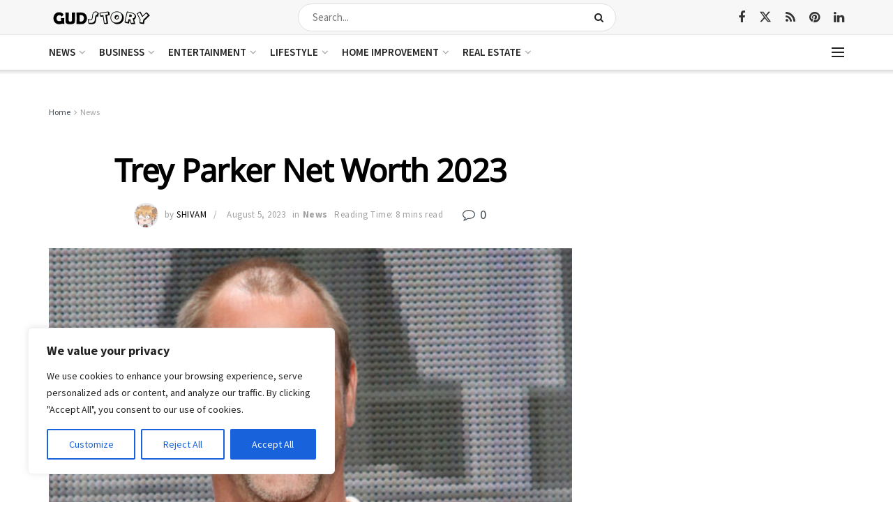

--- FILE ---
content_type: text/html; charset=UTF-8
request_url: https://www.gudstory.com/trey-parker-net-worth/
body_size: 54472
content:
<!doctype html>
<!--[if lt IE 7]> <html class="no-js lt-ie9 lt-ie8 lt-ie7" lang="en-US" prefix="og: https://ogp.me/ns#"> <![endif]-->
<!--[if IE 7]>    <html class="no-js lt-ie9 lt-ie8" lang="en-US" prefix="og: https://ogp.me/ns#"> <![endif]-->
<!--[if IE 8]>    <html class="no-js lt-ie9" lang="en-US" prefix="og: https://ogp.me/ns#"> <![endif]-->
<!--[if IE 9]>    <html class="no-js lt-ie10" lang="en-US" prefix="og: https://ogp.me/ns#"> <![endif]-->
<!--[if gt IE 8]><!--> <html class="no-js" lang="en-US" prefix="og: https://ogp.me/ns#"> <!--<![endif]-->
<head>
    <meta http-equiv="Content-Type" content="text/html; charset=UTF-8" />
    <meta name='viewport' content='width=device-width, initial-scale=1, user-scalable=yes' />
    <link rel="profile" href="http://gmpg.org/xfn/11" />
    <link rel="pingback" href="https://www.gudstory.com/xmlrpc.php" />
    			<script type="text/javascript">
			  var jnews_ajax_url = '/?ajax-request=jnews'
			</script>
			<script type="text/javascript">;window.jnews=window.jnews||{},window.jnews.library=window.jnews.library||{},window.jnews.library=function(){"use strict";var e=this;e.win=window,e.doc=document,e.noop=function(){},e.globalBody=e.doc.getElementsByTagName("body")[0],e.globalBody=e.globalBody?e.globalBody:e.doc,e.win.jnewsDataStorage=e.win.jnewsDataStorage||{_storage:new WeakMap,put:function(e,t,n){this._storage.has(e)||this._storage.set(e,new Map),this._storage.get(e).set(t,n)},get:function(e,t){return this._storage.get(e).get(t)},has:function(e,t){return this._storage.has(e)&&this._storage.get(e).has(t)},remove:function(e,t){var n=this._storage.get(e).delete(t);return 0===!this._storage.get(e).size&&this._storage.delete(e),n}},e.windowWidth=function(){return e.win.innerWidth||e.docEl.clientWidth||e.globalBody.clientWidth},e.windowHeight=function(){return e.win.innerHeight||e.docEl.clientHeight||e.globalBody.clientHeight},e.requestAnimationFrame=e.win.requestAnimationFrame||e.win.webkitRequestAnimationFrame||e.win.mozRequestAnimationFrame||e.win.msRequestAnimationFrame||window.oRequestAnimationFrame||function(e){return setTimeout(e,1e3/60)},e.cancelAnimationFrame=e.win.cancelAnimationFrame||e.win.webkitCancelAnimationFrame||e.win.webkitCancelRequestAnimationFrame||e.win.mozCancelAnimationFrame||e.win.msCancelRequestAnimationFrame||e.win.oCancelRequestAnimationFrame||function(e){clearTimeout(e)},e.classListSupport="classList"in document.createElement("_"),e.hasClass=e.classListSupport?function(e,t){return e.classList.contains(t)}:function(e,t){return e.className.indexOf(t)>=0},e.addClass=e.classListSupport?function(t,n){e.hasClass(t,n)||t.classList.add(n)}:function(t,n){e.hasClass(t,n)||(t.className+=" "+n)},e.removeClass=e.classListSupport?function(t,n){e.hasClass(t,n)&&t.classList.remove(n)}:function(t,n){e.hasClass(t,n)&&(t.className=t.className.replace(n,""))},e.objKeys=function(e){var t=[];for(var n in e)Object.prototype.hasOwnProperty.call(e,n)&&t.push(n);return t},e.isObjectSame=function(e,t){var n=!0;return JSON.stringify(e)!==JSON.stringify(t)&&(n=!1),n},e.extend=function(){for(var e,t,n,o=arguments[0]||{},i=1,a=arguments.length;i<a;i++)if(null!==(e=arguments[i]))for(t in e)o!==(n=e[t])&&void 0!==n&&(o[t]=n);return o},e.dataStorage=e.win.jnewsDataStorage,e.isVisible=function(e){return 0!==e.offsetWidth&&0!==e.offsetHeight||e.getBoundingClientRect().length},e.getHeight=function(e){return e.offsetHeight||e.clientHeight||e.getBoundingClientRect().height},e.getWidth=function(e){return e.offsetWidth||e.clientWidth||e.getBoundingClientRect().width},e.supportsPassive=!1;try{var t=Object.defineProperty({},"passive",{get:function(){e.supportsPassive=!0}});"createEvent"in e.doc?e.win.addEventListener("test",null,t):"fireEvent"in e.doc&&e.win.attachEvent("test",null)}catch(e){}e.passiveOption=!!e.supportsPassive&&{passive:!0},e.setStorage=function(e,t){e="jnews-"+e;var n={expired:Math.floor(((new Date).getTime()+432e5)/1e3)};t=Object.assign(n,t);localStorage.setItem(e,JSON.stringify(t))},e.getStorage=function(e){e="jnews-"+e;var t=localStorage.getItem(e);return null!==t&&0<t.length?JSON.parse(localStorage.getItem(e)):{}},e.expiredStorage=function(){var t,n="jnews-";for(var o in localStorage)o.indexOf(n)>-1&&"undefined"!==(t=e.getStorage(o.replace(n,""))).expired&&t.expired<Math.floor((new Date).getTime()/1e3)&&localStorage.removeItem(o)},e.addEvents=function(t,n,o){for(var i in n){var a=["touchstart","touchmove"].indexOf(i)>=0&&!o&&e.passiveOption;"createEvent"in e.doc?t.addEventListener(i,n[i],a):"fireEvent"in e.doc&&t.attachEvent("on"+i,n[i])}},e.removeEvents=function(t,n){for(var o in n)"createEvent"in e.doc?t.removeEventListener(o,n[o]):"fireEvent"in e.doc&&t.detachEvent("on"+o,n[o])},e.triggerEvents=function(t,n,o){var i;o=o||{detail:null};return"createEvent"in e.doc?(!(i=e.doc.createEvent("CustomEvent")||new CustomEvent(n)).initCustomEvent||i.initCustomEvent(n,!0,!1,o),void t.dispatchEvent(i)):"fireEvent"in e.doc?((i=e.doc.createEventObject()).eventType=n,void t.fireEvent("on"+i.eventType,i)):void 0},e.getParents=function(t,n){void 0===n&&(n=e.doc);for(var o=[],i=t.parentNode,a=!1;!a;)if(i){var r=i;r.querySelectorAll(n).length?a=!0:(o.push(r),i=r.parentNode)}else o=[],a=!0;return o},e.forEach=function(e,t,n){for(var o=0,i=e.length;o<i;o++)t.call(n,e[o],o)},e.getText=function(e){return e.innerText||e.textContent},e.setText=function(e,t){var n="object"==typeof t?t.innerText||t.textContent:t;e.innerText&&(e.innerText=n),e.textContent&&(e.textContent=n)},e.httpBuildQuery=function(t){return e.objKeys(t).reduce(function t(n){var o=arguments.length>1&&void 0!==arguments[1]?arguments[1]:null;return function(i,a){var r=n[a];a=encodeURIComponent(a);var s=o?"".concat(o,"[").concat(a,"]"):a;return null==r||"function"==typeof r?(i.push("".concat(s,"=")),i):["number","boolean","string"].includes(typeof r)?(i.push("".concat(s,"=").concat(encodeURIComponent(r))),i):(i.push(e.objKeys(r).reduce(t(r,s),[]).join("&")),i)}}(t),[]).join("&")},e.get=function(t,n,o,i){return o="function"==typeof o?o:e.noop,e.ajax("GET",t,n,o,i)},e.post=function(t,n,o,i){return o="function"==typeof o?o:e.noop,e.ajax("POST",t,n,o,i)},e.ajax=function(t,n,o,i,a){var r=new XMLHttpRequest,s=n,c=e.httpBuildQuery(o);if(t=-1!=["GET","POST"].indexOf(t)?t:"GET",r.open(t,s+("GET"==t?"?"+c:""),!0),"POST"==t&&r.setRequestHeader("Content-type","application/x-www-form-urlencoded"),r.setRequestHeader("X-Requested-With","XMLHttpRequest"),r.onreadystatechange=function(){4===r.readyState&&200<=r.status&&300>r.status&&"function"==typeof i&&i.call(void 0,r.response)},void 0!==a&&!a){return{xhr:r,send:function(){r.send("POST"==t?c:null)}}}return r.send("POST"==t?c:null),{xhr:r}},e.scrollTo=function(t,n,o){function i(e,t,n){this.start=this.position(),this.change=e-this.start,this.currentTime=0,this.increment=20,this.duration=void 0===n?500:n,this.callback=t,this.finish=!1,this.animateScroll()}return Math.easeInOutQuad=function(e,t,n,o){return(e/=o/2)<1?n/2*e*e+t:-n/2*(--e*(e-2)-1)+t},i.prototype.stop=function(){this.finish=!0},i.prototype.move=function(t){e.doc.documentElement.scrollTop=t,e.globalBody.parentNode.scrollTop=t,e.globalBody.scrollTop=t},i.prototype.position=function(){return e.doc.documentElement.scrollTop||e.globalBody.parentNode.scrollTop||e.globalBody.scrollTop},i.prototype.animateScroll=function(){this.currentTime+=this.increment;var t=Math.easeInOutQuad(this.currentTime,this.start,this.change,this.duration);this.move(t),this.currentTime<this.duration&&!this.finish?e.requestAnimationFrame.call(e.win,this.animateScroll.bind(this)):this.callback&&"function"==typeof this.callback&&this.callback()},new i(t,n,o)},e.unwrap=function(t){var n,o=t;e.forEach(t,(function(e,t){n?n+=e:n=e})),o.replaceWith(n)},e.performance={start:function(e){performance.mark(e+"Start")},stop:function(e){performance.mark(e+"End"),performance.measure(e,e+"Start",e+"End")}},e.fps=function(){var t=0,n=0,o=0;!function(){var i=t=0,a=0,r=0,s=document.getElementById("fpsTable"),c=function(t){void 0===document.getElementsByTagName("body")[0]?e.requestAnimationFrame.call(e.win,(function(){c(t)})):document.getElementsByTagName("body")[0].appendChild(t)};null===s&&((s=document.createElement("div")).style.position="fixed",s.style.top="120px",s.style.left="10px",s.style.width="100px",s.style.height="20px",s.style.border="1px solid black",s.style.fontSize="11px",s.style.zIndex="100000",s.style.backgroundColor="white",s.id="fpsTable",c(s));var l=function(){o++,n=Date.now(),(a=(o/(r=(n-t)/1e3)).toPrecision(2))!=i&&(i=a,s.innerHTML=i+"fps"),1<r&&(t=n,o=0),e.requestAnimationFrame.call(e.win,l)};l()}()},e.instr=function(e,t){for(var n=0;n<t.length;n++)if(-1!==e.toLowerCase().indexOf(t[n].toLowerCase()))return!0},e.winLoad=function(t,n){function o(o){if("complete"===e.doc.readyState||"interactive"===e.doc.readyState)return!o||n?setTimeout(t,n||1):t(o),1}o()||e.addEvents(e.win,{load:o})},e.docReady=function(t,n){function o(o){if("complete"===e.doc.readyState||"interactive"===e.doc.readyState)return!o||n?setTimeout(t,n||1):t(o),1}o()||e.addEvents(e.doc,{DOMContentLoaded:o})},e.fireOnce=function(){e.docReady((function(){e.assets=e.assets||[],e.assets.length&&(e.boot(),e.load_assets())}),50)},e.boot=function(){e.length&&e.doc.querySelectorAll("style[media]").forEach((function(e){"not all"==e.getAttribute("media")&&e.removeAttribute("media")}))},e.create_js=function(t,n){var o=e.doc.createElement("script");switch(o.setAttribute("src",t),n){case"defer":o.setAttribute("defer",!0);break;case"async":o.setAttribute("async",!0);break;case"deferasync":o.setAttribute("defer",!0),o.setAttribute("async",!0)}e.globalBody.appendChild(o)},e.load_assets=function(){"object"==typeof e.assets&&e.forEach(e.assets.slice(0),(function(t,n){var o="";t.defer&&(o+="defer"),t.async&&(o+="async"),e.create_js(t.url,o);var i=e.assets.indexOf(t);i>-1&&e.assets.splice(i,1)})),e.assets=jnewsoption.au_scripts=window.jnewsads=[]},e.setCookie=function(e,t,n){var o="";if(n){var i=new Date;i.setTime(i.getTime()+24*n*60*60*1e3),o="; expires="+i.toUTCString()}document.cookie=e+"="+(t||"")+o+"; path=/"},e.getCookie=function(e){for(var t=e+"=",n=document.cookie.split(";"),o=0;o<n.length;o++){for(var i=n[o];" "==i.charAt(0);)i=i.substring(1,i.length);if(0==i.indexOf(t))return i.substring(t.length,i.length)}return null},e.eraseCookie=function(e){document.cookie=e+"=; Path=/; Expires=Thu, 01 Jan 1970 00:00:01 GMT;"},e.docReady((function(){e.globalBody=e.globalBody==e.doc?e.doc.getElementsByTagName("body")[0]:e.globalBody,e.globalBody=e.globalBody?e.globalBody:e.doc})),e.winLoad((function(){e.winLoad((function(){var t=!1;if(void 0!==window.jnewsadmin)if(void 0!==window.file_version_checker){var n=e.objKeys(window.file_version_checker);n.length?n.forEach((function(e){t||"10.0.4"===window.file_version_checker[e]||(t=!0)})):t=!0}else t=!0;t&&(window.jnewsHelper.getMessage(),window.jnewsHelper.getNotice())}),2500)}))},window.jnews.library=new window.jnews.library;</script>
<!-- Search Engine Optimization by Rank Math PRO - https://rankmath.com/ -->
<title>Trey Parker Net Worth 2023: Bio, Career and Social Media</title>
<meta name="description" content="Trey Parker net worth as of 2023 is $650 million. He is a well-known director and producer and some people often also know him as a popular comedian and actor."/>
<meta name="robots" content="follow, index, noarchive, max-snippet:-1, max-video-preview:-1, max-image-preview:large"/>
<link rel="canonical" href="https://www.gudstory.com/trey-parker-net-worth/" />
<meta property="og:locale" content="en_US" />
<meta property="og:type" content="article" />
<meta property="og:title" content="Trey Parker Net Worth 2023: Bio, Career and Social Media" />
<meta property="og:description" content="Trey Parker net worth as of 2023 is $650 million. He is a well-known director and producer and some people often also know him as a popular comedian and actor." />
<meta property="og:url" content="https://www.gudstory.com/trey-parker-net-worth/" />
<meta property="og:site_name" content="GudStory" />
<meta property="article:publisher" content="https://www.facebook.com/guddstory" />
<meta property="article:section" content="News" />
<meta property="og:updated_time" content="2023-08-05T19:38:23+00:00" />
<meta property="og:image" content="https://gudstory.s3.us-east-2.amazonaws.com/wp-content/uploads/2023/08/05193334/Trey-Parker-Net-Worth.jpeg" />
<meta property="og:image:secure_url" content="https://gudstory.s3.us-east-2.amazonaws.com/wp-content/uploads/2023/08/05193334/Trey-Parker-Net-Worth.jpeg" />
<meta property="og:image:width" content="799" />
<meta property="og:image:height" content="600" />
<meta property="og:image:alt" content="Trey Parker Net Worth 2023" />
<meta property="og:image:type" content="image/jpeg" />
<meta property="article:published_time" content="2023-08-05T19:36:46+00:00" />
<meta property="article:modified_time" content="2023-08-05T19:38:23+00:00" />
<meta name="twitter:card" content="summary_large_image" />
<meta name="twitter:title" content="Trey Parker Net Worth 2023: Bio, Career and Social Media" />
<meta name="twitter:description" content="Trey Parker net worth as of 2023 is $650 million. He is a well-known director and producer and some people often also know him as a popular comedian and actor." />
<meta name="twitter:image" content="https://gudstory.s3.us-east-2.amazonaws.com/wp-content/uploads/2023/08/05193334/Trey-Parker-Net-Worth.jpeg" />
<meta name="twitter:label1" content="Written by" />
<meta name="twitter:data1" content="Shivam" />
<meta name="twitter:label2" content="Time to read" />
<meta name="twitter:data2" content="6 minutes" />
<script type="application/ld+json" class="rank-math-schema-pro">{"@context":"https://schema.org","@graph":[{"@type":["Person","Organization"],"@id":"https://www.gudstory.com/#person","name":"GudStory","sameAs":["https://www.facebook.com/guddstory"],"logo":{"@type":"ImageObject","@id":"https://www.gudstory.com/#logo","url":"https://gudstory.s3.us-east-2.amazonaws.com/wp-content/uploads/2021/04/02020538/Gudstory_logo.jpg","contentUrl":"https://gudstory.s3.us-east-2.amazonaws.com/wp-content/uploads/2021/04/02020538/Gudstory_logo.jpg","caption":"GudStory","inLanguage":"en-US","width":"112","height":"112"},"image":{"@type":"ImageObject","@id":"https://www.gudstory.com/#logo","url":"https://gudstory.s3.us-east-2.amazonaws.com/wp-content/uploads/2021/04/02020538/Gudstory_logo.jpg","contentUrl":"https://gudstory.s3.us-east-2.amazonaws.com/wp-content/uploads/2021/04/02020538/Gudstory_logo.jpg","caption":"GudStory","inLanguage":"en-US","width":"112","height":"112"}},{"@type":"WebSite","@id":"https://www.gudstory.com/#website","url":"https://www.gudstory.com","name":"GudStory","alternateName":"GudStory Media","publisher":{"@id":"https://www.gudstory.com/#person"},"inLanguage":"en-US"},{"@type":"ImageObject","@id":"https://gudstory.s3.us-east-2.amazonaws.com/wp-content/uploads/2023/08/05193334/Trey-Parker-Net-Worth.jpeg","url":"https://gudstory.s3.us-east-2.amazonaws.com/wp-content/uploads/2023/08/05193334/Trey-Parker-Net-Worth.jpeg","width":"799","height":"600","caption":"Trey Parker Net Worth 2023","inLanguage":"en-US"},{"@type":"BreadcrumbList","@id":"https://www.gudstory.com/trey-parker-net-worth/#breadcrumb","itemListElement":[{"@type":"ListItem","position":"1","item":{"@id":"https://gudstory.com","name":"Home"}},{"@type":"ListItem","position":"2","item":{"@id":"https://www.gudstory.com/category/news/","name":"News"}},{"@type":"ListItem","position":"3","item":{"@id":"https://www.gudstory.com/trey-parker-net-worth/","name":"Trey Parker Net Worth 2023"}}]},{"@type":"WebPage","@id":"https://www.gudstory.com/trey-parker-net-worth/#webpage","url":"https://www.gudstory.com/trey-parker-net-worth/","name":"Trey Parker Net Worth 2023: Bio, Career and Social Media","datePublished":"2023-08-05T19:36:46+00:00","dateModified":"2023-08-05T19:38:23+00:00","isPartOf":{"@id":"https://www.gudstory.com/#website"},"primaryImageOfPage":{"@id":"https://gudstory.s3.us-east-2.amazonaws.com/wp-content/uploads/2023/08/05193334/Trey-Parker-Net-Worth.jpeg"},"inLanguage":"en-US","breadcrumb":{"@id":"https://www.gudstory.com/trey-parker-net-worth/#breadcrumb"}},{"@type":"Person","@id":"https://www.gudstory.com/author/shivam4342/","name":"Shivam","description":"I firmly believed that there should be a hobby that helps you to earn. Thus I made my hobby of writing into my part-time profession and started to write from the last two years.","url":"https://www.gudstory.com/author/shivam4342/","image":{"@type":"ImageObject","@id":"https://gudstory.s3.us-east-2.amazonaws.com/wp-content/uploads/2018/12/06210035/avatar-100x100.png","url":"https://gudstory.s3.us-east-2.amazonaws.com/wp-content/uploads/2018/12/06210035/avatar-100x100.png","caption":"Shivam","inLanguage":"en-US"}},{"articleSection":"News","headline":"Trey Parker Net Worth 2023: Bio, Career and Social Media","description":"Trey Parker net worth as of 2023 is $650 million. He is a well-known director and producer and some people often also know him as a popular comedian and actor.","keywords":"Trey Parker net worth","@type":"Article","author":{"@id":"https://www.gudstory.com/author/shivam4342/","name":"Shivam"},"datePublished":"2023-08-05T19:36:46+00:00","dateModified":"2023-08-05T19:38:23+00:00","image":{"@id":"https://gudstory.s3.us-east-2.amazonaws.com/wp-content/uploads/2023/08/05193334/Trey-Parker-Net-Worth.jpeg"},"copyrightYear":"2023","name":"Trey Parker Net Worth 2023: Bio, Career and Social Media","subjectOf":[{"@type":"FAQPage","mainEntity":[{"@type":"Question","url":"https://www.gudstory.com/trey-parker-net-worth/#faq-question-1691263711463","name":"What is Trey Parker net worth?","acceptedAnswer":{"@type":"Answer","text":"Trey Parker net worth is $650 Million."}},{"@type":"Question","url":"https://www.gudstory.com/trey-parker-net-worth/#faq-question-1691263719370","name":"How old is Trey Parker?","acceptedAnswer":{"@type":"Answer","text":"Currently, Trey Parker is 53 years old (19 October 1969)."}},{"@type":"Question","url":"https://www.gudstory.com/trey-parker-net-worth/#faq-question-1691263728706","name":"How much does Trey Parker make annually?","acceptedAnswer":{"@type":"Answer","text":"Trey Parker earns a salary of $50 Million per Year."}},{"@type":"Question","url":"https://www.gudstory.com/trey-parker-net-worth/#faq-question-1691263741635","name":"What is the height of Trey Parker?","acceptedAnswer":{"@type":"Answer","text":"The height of Trey Parker is 1.83 m. (6\u2019 0\u201d)."}},{"@type":"Question","url":"https://www.gudstory.com/trey-parker-net-worth/#faq-question-1691263752413","name":"What is the name of Trey Parker\u2019s wife?","acceptedAnswer":{"@type":"Answer","text":"Trey Parker was married to Boogie Tillmon (m. 2014\u20132019), and Emma Sugiyama (m. 2006\u20132008)."}}]}],"@id":"https://www.gudstory.com/trey-parker-net-worth/#schema-1750176","isPartOf":{"@id":"https://www.gudstory.com/trey-parker-net-worth/#webpage"},"publisher":{"@id":"https://www.gudstory.com/#person"},"inLanguage":"en-US","mainEntityOfPage":{"@id":"https://www.gudstory.com/trey-parker-net-worth/#webpage"}}]}</script>
<!-- /Rank Math WordPress SEO plugin -->

<link rel='dns-prefetch' href='//www.googletagmanager.com' />

<link rel='dns-prefetch' href='//pagead2.googlesyndication.com' />

<link rel="alternate" type="application/rss+xml" title="GudStory &raquo; Feed" href="https://www.gudstory.com/feed/" />
<link rel="alternate" type="application/rss+xml" title="GudStory &raquo; Comments Feed" href="https://www.gudstory.com/comments/feed/" />
<link rel="alternate" type="application/rss+xml" title="GudStory &raquo; Trey Parker Net Worth 2023 Comments Feed" href="https://www.gudstory.com/trey-parker-net-worth/feed/" />
<link rel="alternate" title="oEmbed (JSON)" type="application/json+oembed" href="https://www.gudstory.com/wp-json/oembed/1.0/embed?url=https%3A%2F%2Fwww.gudstory.com%2Ftrey-parker-net-worth%2F" />
<link rel="alternate" title="oEmbed (XML)" type="text/xml+oembed" href="https://www.gudstory.com/wp-json/oembed/1.0/embed?url=https%3A%2F%2Fwww.gudstory.com%2Ftrey-parker-net-worth%2F&#038;format=xml" />
<link rel="alternate" type="application/rss+xml" title="GudStory &raquo; Stories Feed" href="https://www.gudstory.com/stories/feed/"><style id='wp-img-auto-sizes-contain-inline-css' type='text/css'>
img:is([sizes=auto i],[sizes^="auto," i]){contain-intrinsic-size:3000px 1500px}
/*# sourceURL=wp-img-auto-sizes-contain-inline-css */
</style>
<style id='wp-emoji-styles-inline-css' type='text/css'>

	img.wp-smiley, img.emoji {
		display: inline !important;
		border: none !important;
		box-shadow: none !important;
		height: 1em !important;
		width: 1em !important;
		margin: 0 0.07em !important;
		vertical-align: -0.1em !important;
		background: none !important;
		padding: 0 !important;
	}
/*# sourceURL=wp-emoji-styles-inline-css */
</style>
<style id='wp-block-library-inline-css' type='text/css'>
:root{--wp-block-synced-color:#7a00df;--wp-block-synced-color--rgb:122,0,223;--wp-bound-block-color:var(--wp-block-synced-color);--wp-editor-canvas-background:#ddd;--wp-admin-theme-color:#007cba;--wp-admin-theme-color--rgb:0,124,186;--wp-admin-theme-color-darker-10:#006ba1;--wp-admin-theme-color-darker-10--rgb:0,107,160.5;--wp-admin-theme-color-darker-20:#005a87;--wp-admin-theme-color-darker-20--rgb:0,90,135;--wp-admin-border-width-focus:2px}@media (min-resolution:192dpi){:root{--wp-admin-border-width-focus:1.5px}}.wp-element-button{cursor:pointer}:root .has-very-light-gray-background-color{background-color:#eee}:root .has-very-dark-gray-background-color{background-color:#313131}:root .has-very-light-gray-color{color:#eee}:root .has-very-dark-gray-color{color:#313131}:root .has-vivid-green-cyan-to-vivid-cyan-blue-gradient-background{background:linear-gradient(135deg,#00d084,#0693e3)}:root .has-purple-crush-gradient-background{background:linear-gradient(135deg,#34e2e4,#4721fb 50%,#ab1dfe)}:root .has-hazy-dawn-gradient-background{background:linear-gradient(135deg,#faaca8,#dad0ec)}:root .has-subdued-olive-gradient-background{background:linear-gradient(135deg,#fafae1,#67a671)}:root .has-atomic-cream-gradient-background{background:linear-gradient(135deg,#fdd79a,#004a59)}:root .has-nightshade-gradient-background{background:linear-gradient(135deg,#330968,#31cdcf)}:root .has-midnight-gradient-background{background:linear-gradient(135deg,#020381,#2874fc)}:root{--wp--preset--font-size--normal:16px;--wp--preset--font-size--huge:42px}.has-regular-font-size{font-size:1em}.has-larger-font-size{font-size:2.625em}.has-normal-font-size{font-size:var(--wp--preset--font-size--normal)}.has-huge-font-size{font-size:var(--wp--preset--font-size--huge)}.has-text-align-center{text-align:center}.has-text-align-left{text-align:left}.has-text-align-right{text-align:right}.has-fit-text{white-space:nowrap!important}#end-resizable-editor-section{display:none}.aligncenter{clear:both}.items-justified-left{justify-content:flex-start}.items-justified-center{justify-content:center}.items-justified-right{justify-content:flex-end}.items-justified-space-between{justify-content:space-between}.screen-reader-text{border:0;clip-path:inset(50%);height:1px;margin:-1px;overflow:hidden;padding:0;position:absolute;width:1px;word-wrap:normal!important}.screen-reader-text:focus{background-color:#ddd;clip-path:none;color:#444;display:block;font-size:1em;height:auto;left:5px;line-height:normal;padding:15px 23px 14px;text-decoration:none;top:5px;width:auto;z-index:100000}html :where(.has-border-color){border-style:solid}html :where([style*=border-top-color]){border-top-style:solid}html :where([style*=border-right-color]){border-right-style:solid}html :where([style*=border-bottom-color]){border-bottom-style:solid}html :where([style*=border-left-color]){border-left-style:solid}html :where([style*=border-width]){border-style:solid}html :where([style*=border-top-width]){border-top-style:solid}html :where([style*=border-right-width]){border-right-style:solid}html :where([style*=border-bottom-width]){border-bottom-style:solid}html :where([style*=border-left-width]){border-left-style:solid}html :where(img[class*=wp-image-]){height:auto;max-width:100%}:where(figure){margin:0 0 1em}html :where(.is-position-sticky){--wp-admin--admin-bar--position-offset:var(--wp-admin--admin-bar--height,0px)}@media screen and (max-width:600px){html :where(.is-position-sticky){--wp-admin--admin-bar--position-offset:0px}}

/*# sourceURL=wp-block-library-inline-css */
</style><style id='wp-block-heading-inline-css' type='text/css'>
h1:where(.wp-block-heading).has-background,h2:where(.wp-block-heading).has-background,h3:where(.wp-block-heading).has-background,h4:where(.wp-block-heading).has-background,h5:where(.wp-block-heading).has-background,h6:where(.wp-block-heading).has-background{padding:1.25em 2.375em}h1.has-text-align-left[style*=writing-mode]:where([style*=vertical-lr]),h1.has-text-align-right[style*=writing-mode]:where([style*=vertical-rl]),h2.has-text-align-left[style*=writing-mode]:where([style*=vertical-lr]),h2.has-text-align-right[style*=writing-mode]:where([style*=vertical-rl]),h3.has-text-align-left[style*=writing-mode]:where([style*=vertical-lr]),h3.has-text-align-right[style*=writing-mode]:where([style*=vertical-rl]),h4.has-text-align-left[style*=writing-mode]:where([style*=vertical-lr]),h4.has-text-align-right[style*=writing-mode]:where([style*=vertical-rl]),h5.has-text-align-left[style*=writing-mode]:where([style*=vertical-lr]),h5.has-text-align-right[style*=writing-mode]:where([style*=vertical-rl]),h6.has-text-align-left[style*=writing-mode]:where([style*=vertical-lr]),h6.has-text-align-right[style*=writing-mode]:where([style*=vertical-rl]){rotate:180deg}
/*# sourceURL=https://www.gudstory.com/wp-includes/blocks/heading/style.min.css */
</style>
<style id='wp-block-image-inline-css' type='text/css'>
.wp-block-image>a,.wp-block-image>figure>a{display:inline-block}.wp-block-image img{box-sizing:border-box;height:auto;max-width:100%;vertical-align:bottom}@media not (prefers-reduced-motion){.wp-block-image img.hide{visibility:hidden}.wp-block-image img.show{animation:show-content-image .4s}}.wp-block-image[style*=border-radius] img,.wp-block-image[style*=border-radius]>a{border-radius:inherit}.wp-block-image.has-custom-border img{box-sizing:border-box}.wp-block-image.aligncenter{text-align:center}.wp-block-image.alignfull>a,.wp-block-image.alignwide>a{width:100%}.wp-block-image.alignfull img,.wp-block-image.alignwide img{height:auto;width:100%}.wp-block-image .aligncenter,.wp-block-image .alignleft,.wp-block-image .alignright,.wp-block-image.aligncenter,.wp-block-image.alignleft,.wp-block-image.alignright{display:table}.wp-block-image .aligncenter>figcaption,.wp-block-image .alignleft>figcaption,.wp-block-image .alignright>figcaption,.wp-block-image.aligncenter>figcaption,.wp-block-image.alignleft>figcaption,.wp-block-image.alignright>figcaption{caption-side:bottom;display:table-caption}.wp-block-image .alignleft{float:left;margin:.5em 1em .5em 0}.wp-block-image .alignright{float:right;margin:.5em 0 .5em 1em}.wp-block-image .aligncenter{margin-left:auto;margin-right:auto}.wp-block-image :where(figcaption){margin-bottom:1em;margin-top:.5em}.wp-block-image.is-style-circle-mask img{border-radius:9999px}@supports ((-webkit-mask-image:none) or (mask-image:none)) or (-webkit-mask-image:none){.wp-block-image.is-style-circle-mask img{border-radius:0;-webkit-mask-image:url('data:image/svg+xml;utf8,<svg viewBox="0 0 100 100" xmlns="http://www.w3.org/2000/svg"><circle cx="50" cy="50" r="50"/></svg>');mask-image:url('data:image/svg+xml;utf8,<svg viewBox="0 0 100 100" xmlns="http://www.w3.org/2000/svg"><circle cx="50" cy="50" r="50"/></svg>');mask-mode:alpha;-webkit-mask-position:center;mask-position:center;-webkit-mask-repeat:no-repeat;mask-repeat:no-repeat;-webkit-mask-size:contain;mask-size:contain}}:root :where(.wp-block-image.is-style-rounded img,.wp-block-image .is-style-rounded img){border-radius:9999px}.wp-block-image figure{margin:0}.wp-lightbox-container{display:flex;flex-direction:column;position:relative}.wp-lightbox-container img{cursor:zoom-in}.wp-lightbox-container img:hover+button{opacity:1}.wp-lightbox-container button{align-items:center;backdrop-filter:blur(16px) saturate(180%);background-color:#5a5a5a40;border:none;border-radius:4px;cursor:zoom-in;display:flex;height:20px;justify-content:center;opacity:0;padding:0;position:absolute;right:16px;text-align:center;top:16px;width:20px;z-index:100}@media not (prefers-reduced-motion){.wp-lightbox-container button{transition:opacity .2s ease}}.wp-lightbox-container button:focus-visible{outline:3px auto #5a5a5a40;outline:3px auto -webkit-focus-ring-color;outline-offset:3px}.wp-lightbox-container button:hover{cursor:pointer;opacity:1}.wp-lightbox-container button:focus{opacity:1}.wp-lightbox-container button:focus,.wp-lightbox-container button:hover,.wp-lightbox-container button:not(:hover):not(:active):not(.has-background){background-color:#5a5a5a40;border:none}.wp-lightbox-overlay{box-sizing:border-box;cursor:zoom-out;height:100vh;left:0;overflow:hidden;position:fixed;top:0;visibility:hidden;width:100%;z-index:100000}.wp-lightbox-overlay .close-button{align-items:center;cursor:pointer;display:flex;justify-content:center;min-height:40px;min-width:40px;padding:0;position:absolute;right:calc(env(safe-area-inset-right) + 16px);top:calc(env(safe-area-inset-top) + 16px);z-index:5000000}.wp-lightbox-overlay .close-button:focus,.wp-lightbox-overlay .close-button:hover,.wp-lightbox-overlay .close-button:not(:hover):not(:active):not(.has-background){background:none;border:none}.wp-lightbox-overlay .lightbox-image-container{height:var(--wp--lightbox-container-height);left:50%;overflow:hidden;position:absolute;top:50%;transform:translate(-50%,-50%);transform-origin:top left;width:var(--wp--lightbox-container-width);z-index:9999999999}.wp-lightbox-overlay .wp-block-image{align-items:center;box-sizing:border-box;display:flex;height:100%;justify-content:center;margin:0;position:relative;transform-origin:0 0;width:100%;z-index:3000000}.wp-lightbox-overlay .wp-block-image img{height:var(--wp--lightbox-image-height);min-height:var(--wp--lightbox-image-height);min-width:var(--wp--lightbox-image-width);width:var(--wp--lightbox-image-width)}.wp-lightbox-overlay .wp-block-image figcaption{display:none}.wp-lightbox-overlay button{background:none;border:none}.wp-lightbox-overlay .scrim{background-color:#fff;height:100%;opacity:.9;position:absolute;width:100%;z-index:2000000}.wp-lightbox-overlay.active{visibility:visible}@media not (prefers-reduced-motion){.wp-lightbox-overlay.active{animation:turn-on-visibility .25s both}.wp-lightbox-overlay.active img{animation:turn-on-visibility .35s both}.wp-lightbox-overlay.show-closing-animation:not(.active){animation:turn-off-visibility .35s both}.wp-lightbox-overlay.show-closing-animation:not(.active) img{animation:turn-off-visibility .25s both}.wp-lightbox-overlay.zoom.active{animation:none;opacity:1;visibility:visible}.wp-lightbox-overlay.zoom.active .lightbox-image-container{animation:lightbox-zoom-in .4s}.wp-lightbox-overlay.zoom.active .lightbox-image-container img{animation:none}.wp-lightbox-overlay.zoom.active .scrim{animation:turn-on-visibility .4s forwards}.wp-lightbox-overlay.zoom.show-closing-animation:not(.active){animation:none}.wp-lightbox-overlay.zoom.show-closing-animation:not(.active) .lightbox-image-container{animation:lightbox-zoom-out .4s}.wp-lightbox-overlay.zoom.show-closing-animation:not(.active) .lightbox-image-container img{animation:none}.wp-lightbox-overlay.zoom.show-closing-animation:not(.active) .scrim{animation:turn-off-visibility .4s forwards}}@keyframes show-content-image{0%{visibility:hidden}99%{visibility:hidden}to{visibility:visible}}@keyframes turn-on-visibility{0%{opacity:0}to{opacity:1}}@keyframes turn-off-visibility{0%{opacity:1;visibility:visible}99%{opacity:0;visibility:visible}to{opacity:0;visibility:hidden}}@keyframes lightbox-zoom-in{0%{transform:translate(calc((-100vw + var(--wp--lightbox-scrollbar-width))/2 + var(--wp--lightbox-initial-left-position)),calc(-50vh + var(--wp--lightbox-initial-top-position))) scale(var(--wp--lightbox-scale))}to{transform:translate(-50%,-50%) scale(1)}}@keyframes lightbox-zoom-out{0%{transform:translate(-50%,-50%) scale(1);visibility:visible}99%{visibility:visible}to{transform:translate(calc((-100vw + var(--wp--lightbox-scrollbar-width))/2 + var(--wp--lightbox-initial-left-position)),calc(-50vh + var(--wp--lightbox-initial-top-position))) scale(var(--wp--lightbox-scale));visibility:hidden}}
/*# sourceURL=https://www.gudstory.com/wp-includes/blocks/image/style.min.css */
</style>
<style id='wp-block-list-inline-css' type='text/css'>
ol,ul{box-sizing:border-box}:root :where(.wp-block-list.has-background){padding:1.25em 2.375em}
/*# sourceURL=https://www.gudstory.com/wp-includes/blocks/list/style.min.css */
</style>
<style id='wp-block-paragraph-inline-css' type='text/css'>
.is-small-text{font-size:.875em}.is-regular-text{font-size:1em}.is-large-text{font-size:2.25em}.is-larger-text{font-size:3em}.has-drop-cap:not(:focus):first-letter{float:left;font-size:8.4em;font-style:normal;font-weight:100;line-height:.68;margin:.05em .1em 0 0;text-transform:uppercase}body.rtl .has-drop-cap:not(:focus):first-letter{float:none;margin-left:.1em}p.has-drop-cap.has-background{overflow:hidden}:root :where(p.has-background){padding:1.25em 2.375em}:where(p.has-text-color:not(.has-link-color)) a{color:inherit}p.has-text-align-left[style*="writing-mode:vertical-lr"],p.has-text-align-right[style*="writing-mode:vertical-rl"]{rotate:180deg}
/*# sourceURL=https://www.gudstory.com/wp-includes/blocks/paragraph/style.min.css */
</style>
<style id='wp-block-table-inline-css' type='text/css'>
.wp-block-table{overflow-x:auto}.wp-block-table table{border-collapse:collapse;width:100%}.wp-block-table thead{border-bottom:3px solid}.wp-block-table tfoot{border-top:3px solid}.wp-block-table td,.wp-block-table th{border:1px solid;padding:.5em}.wp-block-table .has-fixed-layout{table-layout:fixed;width:100%}.wp-block-table .has-fixed-layout td,.wp-block-table .has-fixed-layout th{word-break:break-word}.wp-block-table.aligncenter,.wp-block-table.alignleft,.wp-block-table.alignright{display:table;width:auto}.wp-block-table.aligncenter td,.wp-block-table.aligncenter th,.wp-block-table.alignleft td,.wp-block-table.alignleft th,.wp-block-table.alignright td,.wp-block-table.alignright th{word-break:break-word}.wp-block-table .has-subtle-light-gray-background-color{background-color:#f3f4f5}.wp-block-table .has-subtle-pale-green-background-color{background-color:#e9fbe5}.wp-block-table .has-subtle-pale-blue-background-color{background-color:#e7f5fe}.wp-block-table .has-subtle-pale-pink-background-color{background-color:#fcf0ef}.wp-block-table.is-style-stripes{background-color:initial;border-collapse:inherit;border-spacing:0}.wp-block-table.is-style-stripes tbody tr:nth-child(odd){background-color:#f0f0f0}.wp-block-table.is-style-stripes.has-subtle-light-gray-background-color tbody tr:nth-child(odd){background-color:#f3f4f5}.wp-block-table.is-style-stripes.has-subtle-pale-green-background-color tbody tr:nth-child(odd){background-color:#e9fbe5}.wp-block-table.is-style-stripes.has-subtle-pale-blue-background-color tbody tr:nth-child(odd){background-color:#e7f5fe}.wp-block-table.is-style-stripes.has-subtle-pale-pink-background-color tbody tr:nth-child(odd){background-color:#fcf0ef}.wp-block-table.is-style-stripes td,.wp-block-table.is-style-stripes th{border-color:#0000}.wp-block-table.is-style-stripes{border-bottom:1px solid #f0f0f0}.wp-block-table .has-border-color td,.wp-block-table .has-border-color th,.wp-block-table .has-border-color tr,.wp-block-table .has-border-color>*{border-color:inherit}.wp-block-table table[style*=border-top-color] tr:first-child,.wp-block-table table[style*=border-top-color] tr:first-child td,.wp-block-table table[style*=border-top-color] tr:first-child th,.wp-block-table table[style*=border-top-color]>*,.wp-block-table table[style*=border-top-color]>* td,.wp-block-table table[style*=border-top-color]>* th{border-top-color:inherit}.wp-block-table table[style*=border-top-color] tr:not(:first-child){border-top-color:initial}.wp-block-table table[style*=border-right-color] td:last-child,.wp-block-table table[style*=border-right-color] th,.wp-block-table table[style*=border-right-color] tr,.wp-block-table table[style*=border-right-color]>*{border-right-color:inherit}.wp-block-table table[style*=border-bottom-color] tr:last-child,.wp-block-table table[style*=border-bottom-color] tr:last-child td,.wp-block-table table[style*=border-bottom-color] tr:last-child th,.wp-block-table table[style*=border-bottom-color]>*,.wp-block-table table[style*=border-bottom-color]>* td,.wp-block-table table[style*=border-bottom-color]>* th{border-bottom-color:inherit}.wp-block-table table[style*=border-bottom-color] tr:not(:last-child){border-bottom-color:initial}.wp-block-table table[style*=border-left-color] td:first-child,.wp-block-table table[style*=border-left-color] th,.wp-block-table table[style*=border-left-color] tr,.wp-block-table table[style*=border-left-color]>*{border-left-color:inherit}.wp-block-table table[style*=border-style] td,.wp-block-table table[style*=border-style] th,.wp-block-table table[style*=border-style] tr,.wp-block-table table[style*=border-style]>*{border-style:inherit}.wp-block-table table[style*=border-width] td,.wp-block-table table[style*=border-width] th,.wp-block-table table[style*=border-width] tr,.wp-block-table table[style*=border-width]>*{border-style:inherit;border-width:inherit}
/*# sourceURL=https://www.gudstory.com/wp-includes/blocks/table/style.min.css */
</style>
<style id='global-styles-inline-css' type='text/css'>
:root{--wp--preset--aspect-ratio--square: 1;--wp--preset--aspect-ratio--4-3: 4/3;--wp--preset--aspect-ratio--3-4: 3/4;--wp--preset--aspect-ratio--3-2: 3/2;--wp--preset--aspect-ratio--2-3: 2/3;--wp--preset--aspect-ratio--16-9: 16/9;--wp--preset--aspect-ratio--9-16: 9/16;--wp--preset--color--black: #000000;--wp--preset--color--cyan-bluish-gray: #abb8c3;--wp--preset--color--white: #ffffff;--wp--preset--color--pale-pink: #f78da7;--wp--preset--color--vivid-red: #cf2e2e;--wp--preset--color--luminous-vivid-orange: #ff6900;--wp--preset--color--luminous-vivid-amber: #fcb900;--wp--preset--color--light-green-cyan: #7bdcb5;--wp--preset--color--vivid-green-cyan: #00d084;--wp--preset--color--pale-cyan-blue: #8ed1fc;--wp--preset--color--vivid-cyan-blue: #0693e3;--wp--preset--color--vivid-purple: #9b51e0;--wp--preset--gradient--vivid-cyan-blue-to-vivid-purple: linear-gradient(135deg,rgb(6,147,227) 0%,rgb(155,81,224) 100%);--wp--preset--gradient--light-green-cyan-to-vivid-green-cyan: linear-gradient(135deg,rgb(122,220,180) 0%,rgb(0,208,130) 100%);--wp--preset--gradient--luminous-vivid-amber-to-luminous-vivid-orange: linear-gradient(135deg,rgb(252,185,0) 0%,rgb(255,105,0) 100%);--wp--preset--gradient--luminous-vivid-orange-to-vivid-red: linear-gradient(135deg,rgb(255,105,0) 0%,rgb(207,46,46) 100%);--wp--preset--gradient--very-light-gray-to-cyan-bluish-gray: linear-gradient(135deg,rgb(238,238,238) 0%,rgb(169,184,195) 100%);--wp--preset--gradient--cool-to-warm-spectrum: linear-gradient(135deg,rgb(74,234,220) 0%,rgb(151,120,209) 20%,rgb(207,42,186) 40%,rgb(238,44,130) 60%,rgb(251,105,98) 80%,rgb(254,248,76) 100%);--wp--preset--gradient--blush-light-purple: linear-gradient(135deg,rgb(255,206,236) 0%,rgb(152,150,240) 100%);--wp--preset--gradient--blush-bordeaux: linear-gradient(135deg,rgb(254,205,165) 0%,rgb(254,45,45) 50%,rgb(107,0,62) 100%);--wp--preset--gradient--luminous-dusk: linear-gradient(135deg,rgb(255,203,112) 0%,rgb(199,81,192) 50%,rgb(65,88,208) 100%);--wp--preset--gradient--pale-ocean: linear-gradient(135deg,rgb(255,245,203) 0%,rgb(182,227,212) 50%,rgb(51,167,181) 100%);--wp--preset--gradient--electric-grass: linear-gradient(135deg,rgb(202,248,128) 0%,rgb(113,206,126) 100%);--wp--preset--gradient--midnight: linear-gradient(135deg,rgb(2,3,129) 0%,rgb(40,116,252) 100%);--wp--preset--font-size--small: 13px;--wp--preset--font-size--medium: 20px;--wp--preset--font-size--large: 36px;--wp--preset--font-size--x-large: 42px;--wp--preset--spacing--20: 0.44rem;--wp--preset--spacing--30: 0.67rem;--wp--preset--spacing--40: 1rem;--wp--preset--spacing--50: 1.5rem;--wp--preset--spacing--60: 2.25rem;--wp--preset--spacing--70: 3.38rem;--wp--preset--spacing--80: 5.06rem;--wp--preset--shadow--natural: 6px 6px 9px rgba(0, 0, 0, 0.2);--wp--preset--shadow--deep: 12px 12px 50px rgba(0, 0, 0, 0.4);--wp--preset--shadow--sharp: 6px 6px 0px rgba(0, 0, 0, 0.2);--wp--preset--shadow--outlined: 6px 6px 0px -3px rgb(255, 255, 255), 6px 6px rgb(0, 0, 0);--wp--preset--shadow--crisp: 6px 6px 0px rgb(0, 0, 0);}:where(.is-layout-flex){gap: 0.5em;}:where(.is-layout-grid){gap: 0.5em;}body .is-layout-flex{display: flex;}.is-layout-flex{flex-wrap: wrap;align-items: center;}.is-layout-flex > :is(*, div){margin: 0;}body .is-layout-grid{display: grid;}.is-layout-grid > :is(*, div){margin: 0;}:where(.wp-block-columns.is-layout-flex){gap: 2em;}:where(.wp-block-columns.is-layout-grid){gap: 2em;}:where(.wp-block-post-template.is-layout-flex){gap: 1.25em;}:where(.wp-block-post-template.is-layout-grid){gap: 1.25em;}.has-black-color{color: var(--wp--preset--color--black) !important;}.has-cyan-bluish-gray-color{color: var(--wp--preset--color--cyan-bluish-gray) !important;}.has-white-color{color: var(--wp--preset--color--white) !important;}.has-pale-pink-color{color: var(--wp--preset--color--pale-pink) !important;}.has-vivid-red-color{color: var(--wp--preset--color--vivid-red) !important;}.has-luminous-vivid-orange-color{color: var(--wp--preset--color--luminous-vivid-orange) !important;}.has-luminous-vivid-amber-color{color: var(--wp--preset--color--luminous-vivid-amber) !important;}.has-light-green-cyan-color{color: var(--wp--preset--color--light-green-cyan) !important;}.has-vivid-green-cyan-color{color: var(--wp--preset--color--vivid-green-cyan) !important;}.has-pale-cyan-blue-color{color: var(--wp--preset--color--pale-cyan-blue) !important;}.has-vivid-cyan-blue-color{color: var(--wp--preset--color--vivid-cyan-blue) !important;}.has-vivid-purple-color{color: var(--wp--preset--color--vivid-purple) !important;}.has-black-background-color{background-color: var(--wp--preset--color--black) !important;}.has-cyan-bluish-gray-background-color{background-color: var(--wp--preset--color--cyan-bluish-gray) !important;}.has-white-background-color{background-color: var(--wp--preset--color--white) !important;}.has-pale-pink-background-color{background-color: var(--wp--preset--color--pale-pink) !important;}.has-vivid-red-background-color{background-color: var(--wp--preset--color--vivid-red) !important;}.has-luminous-vivid-orange-background-color{background-color: var(--wp--preset--color--luminous-vivid-orange) !important;}.has-luminous-vivid-amber-background-color{background-color: var(--wp--preset--color--luminous-vivid-amber) !important;}.has-light-green-cyan-background-color{background-color: var(--wp--preset--color--light-green-cyan) !important;}.has-vivid-green-cyan-background-color{background-color: var(--wp--preset--color--vivid-green-cyan) !important;}.has-pale-cyan-blue-background-color{background-color: var(--wp--preset--color--pale-cyan-blue) !important;}.has-vivid-cyan-blue-background-color{background-color: var(--wp--preset--color--vivid-cyan-blue) !important;}.has-vivid-purple-background-color{background-color: var(--wp--preset--color--vivid-purple) !important;}.has-black-border-color{border-color: var(--wp--preset--color--black) !important;}.has-cyan-bluish-gray-border-color{border-color: var(--wp--preset--color--cyan-bluish-gray) !important;}.has-white-border-color{border-color: var(--wp--preset--color--white) !important;}.has-pale-pink-border-color{border-color: var(--wp--preset--color--pale-pink) !important;}.has-vivid-red-border-color{border-color: var(--wp--preset--color--vivid-red) !important;}.has-luminous-vivid-orange-border-color{border-color: var(--wp--preset--color--luminous-vivid-orange) !important;}.has-luminous-vivid-amber-border-color{border-color: var(--wp--preset--color--luminous-vivid-amber) !important;}.has-light-green-cyan-border-color{border-color: var(--wp--preset--color--light-green-cyan) !important;}.has-vivid-green-cyan-border-color{border-color: var(--wp--preset--color--vivid-green-cyan) !important;}.has-pale-cyan-blue-border-color{border-color: var(--wp--preset--color--pale-cyan-blue) !important;}.has-vivid-cyan-blue-border-color{border-color: var(--wp--preset--color--vivid-cyan-blue) !important;}.has-vivid-purple-border-color{border-color: var(--wp--preset--color--vivid-purple) !important;}.has-vivid-cyan-blue-to-vivid-purple-gradient-background{background: var(--wp--preset--gradient--vivid-cyan-blue-to-vivid-purple) !important;}.has-light-green-cyan-to-vivid-green-cyan-gradient-background{background: var(--wp--preset--gradient--light-green-cyan-to-vivid-green-cyan) !important;}.has-luminous-vivid-amber-to-luminous-vivid-orange-gradient-background{background: var(--wp--preset--gradient--luminous-vivid-amber-to-luminous-vivid-orange) !important;}.has-luminous-vivid-orange-to-vivid-red-gradient-background{background: var(--wp--preset--gradient--luminous-vivid-orange-to-vivid-red) !important;}.has-very-light-gray-to-cyan-bluish-gray-gradient-background{background: var(--wp--preset--gradient--very-light-gray-to-cyan-bluish-gray) !important;}.has-cool-to-warm-spectrum-gradient-background{background: var(--wp--preset--gradient--cool-to-warm-spectrum) !important;}.has-blush-light-purple-gradient-background{background: var(--wp--preset--gradient--blush-light-purple) !important;}.has-blush-bordeaux-gradient-background{background: var(--wp--preset--gradient--blush-bordeaux) !important;}.has-luminous-dusk-gradient-background{background: var(--wp--preset--gradient--luminous-dusk) !important;}.has-pale-ocean-gradient-background{background: var(--wp--preset--gradient--pale-ocean) !important;}.has-electric-grass-gradient-background{background: var(--wp--preset--gradient--electric-grass) !important;}.has-midnight-gradient-background{background: var(--wp--preset--gradient--midnight) !important;}.has-small-font-size{font-size: var(--wp--preset--font-size--small) !important;}.has-medium-font-size{font-size: var(--wp--preset--font-size--medium) !important;}.has-large-font-size{font-size: var(--wp--preset--font-size--large) !important;}.has-x-large-font-size{font-size: var(--wp--preset--font-size--x-large) !important;}
/*# sourceURL=global-styles-inline-css */
</style>

<style id='classic-theme-styles-inline-css' type='text/css'>
/*! This file is auto-generated */
.wp-block-button__link{color:#fff;background-color:#32373c;border-radius:9999px;box-shadow:none;text-decoration:none;padding:calc(.667em + 2px) calc(1.333em + 2px);font-size:1.125em}.wp-block-file__button{background:#32373c;color:#fff;text-decoration:none}
/*# sourceURL=/wp-includes/css/classic-themes.min.css */
</style>
<link rel='stylesheet' id='editorskit-frontend-css' href='https://www.gudstory.com/wp-content/plugins/block-options/build/style.build.css?ver=new' type='text/css' media='all' />
<link rel='stylesheet' id='ez-toc-css' href='https://www.gudstory.com/wp-content/plugins/easy-table-of-contents/assets/css/screen.min.css?ver=2.0.80' type='text/css' media='all' />
<style id='ez-toc-inline-css' type='text/css'>
div#ez-toc-container .ez-toc-title {font-size: 120%;}div#ez-toc-container .ez-toc-title {font-weight: 500;}div#ez-toc-container ul li , div#ez-toc-container ul li a {font-size: 95%;}div#ez-toc-container ul li , div#ez-toc-container ul li a {font-weight: 500;}div#ez-toc-container nav ul ul li {font-size: 90%;}.ez-toc-box-title {font-weight: bold; margin-bottom: 10px; text-align: center; text-transform: uppercase; letter-spacing: 1px; color: #666; padding-bottom: 5px;position:absolute;top:-4%;left:5%;background-color: inherit;transition: top 0.3s ease;}.ez-toc-box-title.toc-closed {top:-25%;}
/*# sourceURL=ez-toc-inline-css */
</style>
<link rel='stylesheet' id='jnews-parent-style-css' href='https://www.gudstory.com/wp-content/themes/jnews/style.css?ver=6.9' type='text/css' media='all' />
<link rel='stylesheet' id='js_composer_front-css' href='https://www.gudstory.com/wp-content/plugins/js_composer/assets/css/js_composer.min.css?ver=8.7.2' type='text/css' media='all' />
<link rel='stylesheet' id='jeg_customizer_font-css' href='//www.gudstory.com/wp-content/uploads/omgf/jeg_customizer_font/jeg_customizer_font.css?ver=1702623101' type='text/css' media='all' />
<style id='kadence-blocks-global-variables-inline-css' type='text/css'>
:root {--global-kb-font-size-sm:clamp(0.8rem, 0.73rem + 0.217vw, 0.9rem);--global-kb-font-size-md:clamp(1.1rem, 0.995rem + 0.326vw, 1.25rem);--global-kb-font-size-lg:clamp(1.75rem, 1.576rem + 0.543vw, 2rem);--global-kb-font-size-xl:clamp(2.25rem, 1.728rem + 1.63vw, 3rem);--global-kb-font-size-xxl:clamp(2.5rem, 1.456rem + 3.26vw, 4rem);--global-kb-font-size-xxxl:clamp(2.75rem, 0.489rem + 7.065vw, 6rem);}:root {--global-palette1: #3182CE;--global-palette2: #2B6CB0;--global-palette3: #1A202C;--global-palette4: #2D3748;--global-palette5: #4A5568;--global-palette6: #718096;--global-palette7: #EDF2F7;--global-palette8: #F7FAFC;--global-palette9: #ffffff;}
/*# sourceURL=kadence-blocks-global-variables-inline-css */
</style>
<link rel='stylesheet' id='font-awesome-css' href='https://www.gudstory.com/wp-content/themes/jnews/assets/fonts/font-awesome/font-awesome.min.css?ver=1.0.0' type='text/css' media='all' />
<link rel='stylesheet' id='jnews-frontend-css' href='https://www.gudstory.com/wp-content/themes/jnews/assets/dist/frontend.min.css?ver=1.0.0' type='text/css' media='all' />
<link rel='stylesheet' id='jnews-js-composer-css' href='https://www.gudstory.com/wp-content/themes/jnews/assets/css/js-composer-frontend.css?ver=1.0.0' type='text/css' media='all' />
<link rel='stylesheet' id='jnews-style-css' href='https://www.gudstory.com/wp-content/themes/jnews-child/style.css?ver=1.0.0' type='text/css' media='all' />
<link rel='stylesheet' id='jnews-darkmode-css' href='https://www.gudstory.com/wp-content/themes/jnews/assets/css/darkmode.css?ver=1.0.0' type='text/css' media='all' />
<link rel='stylesheet' id='jnews-scheme-css' href='https://www.gudstory.com/wp-content/themes/jnews/data/import/popnews/scheme.css?ver=1.0.0' type='text/css' media='all' />
<link rel='stylesheet' id='jnews-select-share-css' href='https://www.gudstory.com/wp-content/plugins/jnews-social-share/assets/css/plugin.css' type='text/css' media='all' />
<script type="text/javascript" id="cookie-law-info-js-extra">
/* <![CDATA[ */
var _ckyConfig = {"_ipData":[],"_assetsURL":"https://www.gudstory.com/wp-content/plugins/cookie-law-info/lite/frontend/images/","_publicURL":"https://www.gudstory.com","_expiry":"365","_categories":[{"name":"Necessary","slug":"necessary","isNecessary":true,"ccpaDoNotSell":true,"cookies":[],"active":true,"defaultConsent":{"gdpr":true,"ccpa":true}},{"name":"Functional","slug":"functional","isNecessary":false,"ccpaDoNotSell":true,"cookies":[],"active":true,"defaultConsent":{"gdpr":false,"ccpa":false}},{"name":"Analytics","slug":"analytics","isNecessary":false,"ccpaDoNotSell":true,"cookies":[],"active":true,"defaultConsent":{"gdpr":false,"ccpa":false}},{"name":"Performance","slug":"performance","isNecessary":false,"ccpaDoNotSell":true,"cookies":[],"active":true,"defaultConsent":{"gdpr":false,"ccpa":false}},{"name":"Advertisement","slug":"advertisement","isNecessary":false,"ccpaDoNotSell":true,"cookies":[],"active":true,"defaultConsent":{"gdpr":false,"ccpa":false}}],"_activeLaw":"gdpr","_rootDomain":"","_block":"1","_showBanner":"1","_bannerConfig":{"settings":{"type":"box","preferenceCenterType":"popup","position":"bottom-left","applicableLaw":"gdpr"},"behaviours":{"reloadBannerOnAccept":false,"loadAnalyticsByDefault":false,"animations":{"onLoad":"animate","onHide":"sticky"}},"config":{"revisitConsent":{"status":true,"tag":"revisit-consent","position":"bottom-left","meta":{"url":"#"},"styles":{"background-color":"#0056A7"},"elements":{"title":{"type":"text","tag":"revisit-consent-title","status":true,"styles":{"color":"#0056a7"}}}},"preferenceCenter":{"toggle":{"status":true,"tag":"detail-category-toggle","type":"toggle","states":{"active":{"styles":{"background-color":"#1863DC"}},"inactive":{"styles":{"background-color":"#D0D5D2"}}}}},"categoryPreview":{"status":false,"toggle":{"status":true,"tag":"detail-category-preview-toggle","type":"toggle","states":{"active":{"styles":{"background-color":"#1863DC"}},"inactive":{"styles":{"background-color":"#D0D5D2"}}}}},"videoPlaceholder":{"status":true,"styles":{"background-color":"#000000","border-color":"#000000","color":"#ffffff"}},"readMore":{"status":false,"tag":"readmore-button","type":"link","meta":{"noFollow":true,"newTab":true},"styles":{"color":"#1863DC","background-color":"transparent","border-color":"transparent"}},"showMore":{"status":true,"tag":"show-desc-button","type":"button","styles":{"color":"#1863DC"}},"showLess":{"status":true,"tag":"hide-desc-button","type":"button","styles":{"color":"#1863DC"}},"alwaysActive":{"status":true,"tag":"always-active","styles":{"color":"#008000"}},"manualLinks":{"status":true,"tag":"manual-links","type":"link","styles":{"color":"#1863DC"}},"auditTable":{"status":true},"optOption":{"status":true,"toggle":{"status":true,"tag":"optout-option-toggle","type":"toggle","states":{"active":{"styles":{"background-color":"#1863dc"}},"inactive":{"styles":{"background-color":"#FFFFFF"}}}}}}},"_version":"3.3.9.1","_logConsent":"1","_tags":[{"tag":"accept-button","styles":{"color":"#FFFFFF","background-color":"#1863DC","border-color":"#1863DC"}},{"tag":"reject-button","styles":{"color":"#1863DC","background-color":"transparent","border-color":"#1863DC"}},{"tag":"settings-button","styles":{"color":"#1863DC","background-color":"transparent","border-color":"#1863DC"}},{"tag":"readmore-button","styles":{"color":"#1863DC","background-color":"transparent","border-color":"transparent"}},{"tag":"donotsell-button","styles":{"color":"#1863DC","background-color":"transparent","border-color":"transparent"}},{"tag":"show-desc-button","styles":{"color":"#1863DC"}},{"tag":"hide-desc-button","styles":{"color":"#1863DC"}},{"tag":"cky-always-active","styles":[]},{"tag":"cky-link","styles":[]},{"tag":"accept-button","styles":{"color":"#FFFFFF","background-color":"#1863DC","border-color":"#1863DC"}},{"tag":"revisit-consent","styles":{"background-color":"#0056A7"}}],"_shortCodes":[{"key":"cky_readmore","content":"\u003Ca href=\"#\" class=\"cky-policy\" aria-label=\"Cookie Policy\" target=\"_blank\" rel=\"noopener\" data-cky-tag=\"readmore-button\"\u003ECookie Policy\u003C/a\u003E","tag":"readmore-button","status":false,"attributes":{"rel":"nofollow","target":"_blank"}},{"key":"cky_show_desc","content":"\u003Cbutton class=\"cky-show-desc-btn\" data-cky-tag=\"show-desc-button\" aria-label=\"Show more\"\u003EShow more\u003C/button\u003E","tag":"show-desc-button","status":true,"attributes":[]},{"key":"cky_hide_desc","content":"\u003Cbutton class=\"cky-show-desc-btn\" data-cky-tag=\"hide-desc-button\" aria-label=\"Show less\"\u003EShow less\u003C/button\u003E","tag":"hide-desc-button","status":true,"attributes":[]},{"key":"cky_optout_show_desc","content":"[cky_optout_show_desc]","tag":"optout-show-desc-button","status":true,"attributes":[]},{"key":"cky_optout_hide_desc","content":"[cky_optout_hide_desc]","tag":"optout-hide-desc-button","status":true,"attributes":[]},{"key":"cky_category_toggle_label","content":"[cky_{{status}}_category_label] [cky_preference_{{category_slug}}_title]","tag":"","status":true,"attributes":[]},{"key":"cky_enable_category_label","content":"Enable","tag":"","status":true,"attributes":[]},{"key":"cky_disable_category_label","content":"Disable","tag":"","status":true,"attributes":[]},{"key":"cky_video_placeholder","content":"\u003Cdiv class=\"video-placeholder-normal\" data-cky-tag=\"video-placeholder\" id=\"[UNIQUEID]\"\u003E\u003Cp class=\"video-placeholder-text-normal\" data-cky-tag=\"placeholder-title\"\u003EPlease accept cookies to access this content\u003C/p\u003E\u003C/div\u003E","tag":"","status":true,"attributes":[]},{"key":"cky_enable_optout_label","content":"Enable","tag":"","status":true,"attributes":[]},{"key":"cky_disable_optout_label","content":"Disable","tag":"","status":true,"attributes":[]},{"key":"cky_optout_toggle_label","content":"[cky_{{status}}_optout_label] [cky_optout_option_title]","tag":"","status":true,"attributes":[]},{"key":"cky_optout_option_title","content":"Do Not Sell or Share My Personal Information","tag":"","status":true,"attributes":[]},{"key":"cky_optout_close_label","content":"Close","tag":"","status":true,"attributes":[]},{"key":"cky_preference_close_label","content":"Close","tag":"","status":true,"attributes":[]}],"_rtl":"","_language":"en","_providersToBlock":[]};
var _ckyStyles = {"css":".cky-overlay{background: #000000; opacity: 0.4; position: fixed; top: 0; left: 0; width: 100%; height: 100%; z-index: 99999999;}.cky-hide{display: none;}.cky-btn-revisit-wrapper{display: flex; align-items: center; justify-content: center; background: #0056a7; width: 45px; height: 45px; border-radius: 50%; position: fixed; z-index: 999999; cursor: pointer;}.cky-revisit-bottom-left{bottom: 15px; left: 15px;}.cky-revisit-bottom-right{bottom: 15px; right: 15px;}.cky-btn-revisit-wrapper .cky-btn-revisit{display: flex; align-items: center; justify-content: center; background: none; border: none; cursor: pointer; position: relative; margin: 0; padding: 0;}.cky-btn-revisit-wrapper .cky-btn-revisit img{max-width: fit-content; margin: 0; height: 30px; width: 30px;}.cky-revisit-bottom-left:hover::before{content: attr(data-tooltip); position: absolute; background: #4e4b66; color: #ffffff; left: calc(100% + 7px); font-size: 12px; line-height: 16px; width: max-content; padding: 4px 8px; border-radius: 4px;}.cky-revisit-bottom-left:hover::after{position: absolute; content: \"\"; border: 5px solid transparent; left: calc(100% + 2px); border-left-width: 0; border-right-color: #4e4b66;}.cky-revisit-bottom-right:hover::before{content: attr(data-tooltip); position: absolute; background: #4e4b66; color: #ffffff; right: calc(100% + 7px); font-size: 12px; line-height: 16px; width: max-content; padding: 4px 8px; border-radius: 4px;}.cky-revisit-bottom-right:hover::after{position: absolute; content: \"\"; border: 5px solid transparent; right: calc(100% + 2px); border-right-width: 0; border-left-color: #4e4b66;}.cky-revisit-hide{display: none;}.cky-consent-container{position: fixed; width: 440px; box-sizing: border-box; z-index: 9999999; border-radius: 6px;}.cky-consent-container .cky-consent-bar{background: #ffffff; border: 1px solid; padding: 20px 26px; box-shadow: 0 -1px 10px 0 #acabab4d; border-radius: 6px;}.cky-box-bottom-left{bottom: 40px; left: 40px;}.cky-box-bottom-right{bottom: 40px; right: 40px;}.cky-box-top-left{top: 40px; left: 40px;}.cky-box-top-right{top: 40px; right: 40px;}.cky-custom-brand-logo-wrapper .cky-custom-brand-logo{width: 100px; height: auto; margin: 0 0 12px 0;}.cky-notice .cky-title{color: #212121; font-weight: 700; font-size: 18px; line-height: 24px; margin: 0 0 12px 0;}.cky-notice-des *,.cky-preference-content-wrapper *,.cky-accordion-header-des *,.cky-gpc-wrapper .cky-gpc-desc *{font-size: 14px;}.cky-notice-des{color: #212121; font-size: 14px; line-height: 24px; font-weight: 400;}.cky-notice-des img{height: 25px; width: 25px;}.cky-consent-bar .cky-notice-des p,.cky-gpc-wrapper .cky-gpc-desc p,.cky-preference-body-wrapper .cky-preference-content-wrapper p,.cky-accordion-header-wrapper .cky-accordion-header-des p,.cky-cookie-des-table li div:last-child p{color: inherit; margin-top: 0; overflow-wrap: break-word;}.cky-notice-des P:last-child,.cky-preference-content-wrapper p:last-child,.cky-cookie-des-table li div:last-child p:last-child,.cky-gpc-wrapper .cky-gpc-desc p:last-child{margin-bottom: 0;}.cky-notice-des a.cky-policy,.cky-notice-des button.cky-policy{font-size: 14px; color: #1863dc; white-space: nowrap; cursor: pointer; background: transparent; border: 1px solid; text-decoration: underline;}.cky-notice-des button.cky-policy{padding: 0;}.cky-notice-des a.cky-policy:focus-visible,.cky-notice-des button.cky-policy:focus-visible,.cky-preference-content-wrapper .cky-show-desc-btn:focus-visible,.cky-accordion-header .cky-accordion-btn:focus-visible,.cky-preference-header .cky-btn-close:focus-visible,.cky-switch input[type=\"checkbox\"]:focus-visible,.cky-footer-wrapper a:focus-visible,.cky-btn:focus-visible{outline: 2px solid #1863dc; outline-offset: 2px;}.cky-btn:focus:not(:focus-visible),.cky-accordion-header .cky-accordion-btn:focus:not(:focus-visible),.cky-preference-content-wrapper .cky-show-desc-btn:focus:not(:focus-visible),.cky-btn-revisit-wrapper .cky-btn-revisit:focus:not(:focus-visible),.cky-preference-header .cky-btn-close:focus:not(:focus-visible),.cky-consent-bar .cky-banner-btn-close:focus:not(:focus-visible){outline: 0;}button.cky-show-desc-btn:not(:hover):not(:active){color: #1863dc; background: transparent;}button.cky-accordion-btn:not(:hover):not(:active),button.cky-banner-btn-close:not(:hover):not(:active),button.cky-btn-revisit:not(:hover):not(:active),button.cky-btn-close:not(:hover):not(:active){background: transparent;}.cky-consent-bar button:hover,.cky-modal.cky-modal-open button:hover,.cky-consent-bar button:focus,.cky-modal.cky-modal-open button:focus{text-decoration: none;}.cky-notice-btn-wrapper{display: flex; justify-content: flex-start; align-items: center; flex-wrap: wrap; margin-top: 16px;}.cky-notice-btn-wrapper .cky-btn{text-shadow: none; box-shadow: none;}.cky-btn{flex: auto; max-width: 100%; font-size: 14px; font-family: inherit; line-height: 24px; padding: 8px; font-weight: 500; margin: 0 8px 0 0; border-radius: 2px; cursor: pointer; text-align: center; text-transform: none; min-height: 0;}.cky-btn:hover{opacity: 0.8;}.cky-btn-customize{color: #1863dc; background: transparent; border: 2px solid #1863dc;}.cky-btn-reject{color: #1863dc; background: transparent; border: 2px solid #1863dc;}.cky-btn-accept{background: #1863dc; color: #ffffff; border: 2px solid #1863dc;}.cky-btn:last-child{margin-right: 0;}@media (max-width: 576px){.cky-box-bottom-left{bottom: 0; left: 0;}.cky-box-bottom-right{bottom: 0; right: 0;}.cky-box-top-left{top: 0; left: 0;}.cky-box-top-right{top: 0; right: 0;}}@media (max-width: 440px){.cky-box-bottom-left, .cky-box-bottom-right, .cky-box-top-left, .cky-box-top-right{width: 100%; max-width: 100%;}.cky-consent-container .cky-consent-bar{padding: 20px 0;}.cky-custom-brand-logo-wrapper, .cky-notice .cky-title, .cky-notice-des, .cky-notice-btn-wrapper{padding: 0 24px;}.cky-notice-des{max-height: 40vh; overflow-y: scroll;}.cky-notice-btn-wrapper{flex-direction: column; margin-top: 0;}.cky-btn{width: 100%; margin: 10px 0 0 0;}.cky-notice-btn-wrapper .cky-btn-customize{order: 2;}.cky-notice-btn-wrapper .cky-btn-reject{order: 3;}.cky-notice-btn-wrapper .cky-btn-accept{order: 1; margin-top: 16px;}}@media (max-width: 352px){.cky-notice .cky-title{font-size: 16px;}.cky-notice-des *{font-size: 12px;}.cky-notice-des, .cky-btn{font-size: 12px;}}.cky-modal.cky-modal-open{display: flex; visibility: visible; -webkit-transform: translate(-50%, -50%); -moz-transform: translate(-50%, -50%); -ms-transform: translate(-50%, -50%); -o-transform: translate(-50%, -50%); transform: translate(-50%, -50%); top: 50%; left: 50%; transition: all 1s ease;}.cky-modal{box-shadow: 0 32px 68px rgba(0, 0, 0, 0.3); margin: 0 auto; position: fixed; max-width: 100%; background: #ffffff; top: 50%; box-sizing: border-box; border-radius: 6px; z-index: 999999999; color: #212121; -webkit-transform: translate(-50%, 100%); -moz-transform: translate(-50%, 100%); -ms-transform: translate(-50%, 100%); -o-transform: translate(-50%, 100%); transform: translate(-50%, 100%); visibility: hidden; transition: all 0s ease;}.cky-preference-center{max-height: 79vh; overflow: hidden; width: 845px; overflow: hidden; flex: 1 1 0; display: flex; flex-direction: column; border-radius: 6px;}.cky-preference-header{display: flex; align-items: center; justify-content: space-between; padding: 22px 24px; border-bottom: 1px solid;}.cky-preference-header .cky-preference-title{font-size: 18px; font-weight: 700; line-height: 24px;}.cky-preference-header .cky-btn-close{margin: 0; cursor: pointer; vertical-align: middle; padding: 0; background: none; border: none; width: auto; height: auto; min-height: 0; line-height: 0; text-shadow: none; box-shadow: none;}.cky-preference-header .cky-btn-close img{margin: 0; height: 10px; width: 10px;}.cky-preference-body-wrapper{padding: 0 24px; flex: 1; overflow: auto; box-sizing: border-box;}.cky-preference-content-wrapper,.cky-gpc-wrapper .cky-gpc-desc{font-size: 14px; line-height: 24px; font-weight: 400; padding: 12px 0;}.cky-preference-content-wrapper{border-bottom: 1px solid;}.cky-preference-content-wrapper img{height: 25px; width: 25px;}.cky-preference-content-wrapper .cky-show-desc-btn{font-size: 14px; font-family: inherit; color: #1863dc; text-decoration: none; line-height: 24px; padding: 0; margin: 0; white-space: nowrap; cursor: pointer; background: transparent; border-color: transparent; text-transform: none; min-height: 0; text-shadow: none; box-shadow: none;}.cky-accordion-wrapper{margin-bottom: 10px;}.cky-accordion{border-bottom: 1px solid;}.cky-accordion:last-child{border-bottom: none;}.cky-accordion .cky-accordion-item{display: flex; margin-top: 10px;}.cky-accordion .cky-accordion-body{display: none;}.cky-accordion.cky-accordion-active .cky-accordion-body{display: block; padding: 0 22px; margin-bottom: 16px;}.cky-accordion-header-wrapper{cursor: pointer; width: 100%;}.cky-accordion-item .cky-accordion-header{display: flex; justify-content: space-between; align-items: center;}.cky-accordion-header .cky-accordion-btn{font-size: 16px; font-family: inherit; color: #212121; line-height: 24px; background: none; border: none; font-weight: 700; padding: 0; margin: 0; cursor: pointer; text-transform: none; min-height: 0; text-shadow: none; box-shadow: none;}.cky-accordion-header .cky-always-active{color: #008000; font-weight: 600; line-height: 24px; font-size: 14px;}.cky-accordion-header-des{font-size: 14px; line-height: 24px; margin: 10px 0 16px 0;}.cky-accordion-chevron{margin-right: 22px; position: relative; cursor: pointer;}.cky-accordion-chevron-hide{display: none;}.cky-accordion .cky-accordion-chevron i::before{content: \"\"; position: absolute; border-right: 1.4px solid; border-bottom: 1.4px solid; border-color: inherit; height: 6px; width: 6px; -webkit-transform: rotate(-45deg); -moz-transform: rotate(-45deg); -ms-transform: rotate(-45deg); -o-transform: rotate(-45deg); transform: rotate(-45deg); transition: all 0.2s ease-in-out; top: 8px;}.cky-accordion.cky-accordion-active .cky-accordion-chevron i::before{-webkit-transform: rotate(45deg); -moz-transform: rotate(45deg); -ms-transform: rotate(45deg); -o-transform: rotate(45deg); transform: rotate(45deg);}.cky-audit-table{background: #f4f4f4; border-radius: 6px;}.cky-audit-table .cky-empty-cookies-text{color: inherit; font-size: 12px; line-height: 24px; margin: 0; padding: 10px;}.cky-audit-table .cky-cookie-des-table{font-size: 12px; line-height: 24px; font-weight: normal; padding: 15px 10px; border-bottom: 1px solid; border-bottom-color: inherit; margin: 0;}.cky-audit-table .cky-cookie-des-table:last-child{border-bottom: none;}.cky-audit-table .cky-cookie-des-table li{list-style-type: none; display: flex; padding: 3px 0;}.cky-audit-table .cky-cookie-des-table li:first-child{padding-top: 0;}.cky-cookie-des-table li div:first-child{width: 100px; font-weight: 600; word-break: break-word; word-wrap: break-word;}.cky-cookie-des-table li div:last-child{flex: 1; word-break: break-word; word-wrap: break-word; margin-left: 8px;}.cky-footer-shadow{display: block; width: 100%; height: 40px; background: linear-gradient(180deg, rgba(255, 255, 255, 0) 0%, #ffffff 100%); position: absolute; bottom: calc(100% - 1px);}.cky-footer-wrapper{position: relative;}.cky-prefrence-btn-wrapper{display: flex; flex-wrap: wrap; align-items: center; justify-content: center; padding: 22px 24px; border-top: 1px solid;}.cky-prefrence-btn-wrapper .cky-btn{flex: auto; max-width: 100%; text-shadow: none; box-shadow: none;}.cky-btn-preferences{color: #1863dc; background: transparent; border: 2px solid #1863dc;}.cky-preference-header,.cky-preference-body-wrapper,.cky-preference-content-wrapper,.cky-accordion-wrapper,.cky-accordion,.cky-accordion-wrapper,.cky-footer-wrapper,.cky-prefrence-btn-wrapper{border-color: inherit;}@media (max-width: 845px){.cky-modal{max-width: calc(100% - 16px);}}@media (max-width: 576px){.cky-modal{max-width: 100%;}.cky-preference-center{max-height: 100vh;}.cky-prefrence-btn-wrapper{flex-direction: column;}.cky-accordion.cky-accordion-active .cky-accordion-body{padding-right: 0;}.cky-prefrence-btn-wrapper .cky-btn{width: 100%; margin: 10px 0 0 0;}.cky-prefrence-btn-wrapper .cky-btn-reject{order: 3;}.cky-prefrence-btn-wrapper .cky-btn-accept{order: 1; margin-top: 0;}.cky-prefrence-btn-wrapper .cky-btn-preferences{order: 2;}}@media (max-width: 425px){.cky-accordion-chevron{margin-right: 15px;}.cky-notice-btn-wrapper{margin-top: 0;}.cky-accordion.cky-accordion-active .cky-accordion-body{padding: 0 15px;}}@media (max-width: 352px){.cky-preference-header .cky-preference-title{font-size: 16px;}.cky-preference-header{padding: 16px 24px;}.cky-preference-content-wrapper *, .cky-accordion-header-des *{font-size: 12px;}.cky-preference-content-wrapper, .cky-preference-content-wrapper .cky-show-more, .cky-accordion-header .cky-always-active, .cky-accordion-header-des, .cky-preference-content-wrapper .cky-show-desc-btn, .cky-notice-des a.cky-policy{font-size: 12px;}.cky-accordion-header .cky-accordion-btn{font-size: 14px;}}.cky-switch{display: flex;}.cky-switch input[type=\"checkbox\"]{position: relative; width: 44px; height: 24px; margin: 0; background: #d0d5d2; -webkit-appearance: none; border-radius: 50px; cursor: pointer; outline: 0; border: none; top: 0;}.cky-switch input[type=\"checkbox\"]:checked{background: #1863dc;}.cky-switch input[type=\"checkbox\"]:before{position: absolute; content: \"\"; height: 20px; width: 20px; left: 2px; bottom: 2px; border-radius: 50%; background-color: white; -webkit-transition: 0.4s; transition: 0.4s; margin: 0;}.cky-switch input[type=\"checkbox\"]:after{display: none;}.cky-switch input[type=\"checkbox\"]:checked:before{-webkit-transform: translateX(20px); -ms-transform: translateX(20px); transform: translateX(20px);}@media (max-width: 425px){.cky-switch input[type=\"checkbox\"]{width: 38px; height: 21px;}.cky-switch input[type=\"checkbox\"]:before{height: 17px; width: 17px;}.cky-switch input[type=\"checkbox\"]:checked:before{-webkit-transform: translateX(17px); -ms-transform: translateX(17px); transform: translateX(17px);}}.cky-consent-bar .cky-banner-btn-close{position: absolute; right: 9px; top: 5px; background: none; border: none; cursor: pointer; padding: 0; margin: 0; min-height: 0; line-height: 0; height: auto; width: auto; text-shadow: none; box-shadow: none;}.cky-consent-bar .cky-banner-btn-close img{height: 9px; width: 9px; margin: 0;}.cky-notice-group{font-size: 14px; line-height: 24px; font-weight: 400; color: #212121;}.cky-notice-btn-wrapper .cky-btn-do-not-sell{font-size: 14px; line-height: 24px; padding: 6px 0; margin: 0; font-weight: 500; background: none; border-radius: 2px; border: none; cursor: pointer; text-align: left; color: #1863dc; background: transparent; border-color: transparent; box-shadow: none; text-shadow: none;}.cky-consent-bar .cky-banner-btn-close:focus-visible,.cky-notice-btn-wrapper .cky-btn-do-not-sell:focus-visible,.cky-opt-out-btn-wrapper .cky-btn:focus-visible,.cky-opt-out-checkbox-wrapper input[type=\"checkbox\"].cky-opt-out-checkbox:focus-visible{outline: 2px solid #1863dc; outline-offset: 2px;}@media (max-width: 440px){.cky-consent-container{width: 100%;}}@media (max-width: 352px){.cky-notice-des a.cky-policy, .cky-notice-btn-wrapper .cky-btn-do-not-sell{font-size: 12px;}}.cky-opt-out-wrapper{padding: 12px 0;}.cky-opt-out-wrapper .cky-opt-out-checkbox-wrapper{display: flex; align-items: center;}.cky-opt-out-checkbox-wrapper .cky-opt-out-checkbox-label{font-size: 16px; font-weight: 700; line-height: 24px; margin: 0 0 0 12px; cursor: pointer;}.cky-opt-out-checkbox-wrapper input[type=\"checkbox\"].cky-opt-out-checkbox{background-color: #ffffff; border: 1px solid black; width: 20px; height: 18.5px; margin: 0; -webkit-appearance: none; position: relative; display: flex; align-items: center; justify-content: center; border-radius: 2px; cursor: pointer;}.cky-opt-out-checkbox-wrapper input[type=\"checkbox\"].cky-opt-out-checkbox:checked{background-color: #1863dc; border: none;}.cky-opt-out-checkbox-wrapper input[type=\"checkbox\"].cky-opt-out-checkbox:checked::after{left: 6px; bottom: 4px; width: 7px; height: 13px; border: solid #ffffff; border-width: 0 3px 3px 0; border-radius: 2px; -webkit-transform: rotate(45deg); -ms-transform: rotate(45deg); transform: rotate(45deg); content: \"\"; position: absolute; box-sizing: border-box;}.cky-opt-out-checkbox-wrapper.cky-disabled .cky-opt-out-checkbox-label,.cky-opt-out-checkbox-wrapper.cky-disabled input[type=\"checkbox\"].cky-opt-out-checkbox{cursor: no-drop;}.cky-gpc-wrapper{margin: 0 0 0 32px;}.cky-footer-wrapper .cky-opt-out-btn-wrapper{display: flex; flex-wrap: wrap; align-items: center; justify-content: center; padding: 22px 24px;}.cky-opt-out-btn-wrapper .cky-btn{flex: auto; max-width: 100%; text-shadow: none; box-shadow: none;}.cky-opt-out-btn-wrapper .cky-btn-cancel{border: 1px solid #dedfe0; background: transparent; color: #858585;}.cky-opt-out-btn-wrapper .cky-btn-confirm{background: #1863dc; color: #ffffff; border: 1px solid #1863dc;}@media (max-width: 352px){.cky-opt-out-checkbox-wrapper .cky-opt-out-checkbox-label{font-size: 14px;}.cky-gpc-wrapper .cky-gpc-desc, .cky-gpc-wrapper .cky-gpc-desc *{font-size: 12px;}.cky-opt-out-checkbox-wrapper input[type=\"checkbox\"].cky-opt-out-checkbox{width: 16px; height: 16px;}.cky-opt-out-checkbox-wrapper input[type=\"checkbox\"].cky-opt-out-checkbox:checked::after{left: 5px; bottom: 4px; width: 3px; height: 9px;}.cky-gpc-wrapper{margin: 0 0 0 28px;}}.video-placeholder-youtube{background-size: 100% 100%; background-position: center; background-repeat: no-repeat; background-color: #b2b0b059; position: relative; display: flex; align-items: center; justify-content: center; max-width: 100%;}.video-placeholder-text-youtube{text-align: center; align-items: center; padding: 10px 16px; background-color: #000000cc; color: #ffffff; border: 1px solid; border-radius: 2px; cursor: pointer;}.video-placeholder-normal{background-image: url(\"/wp-content/plugins/cookie-law-info/lite/frontend/images/placeholder.svg\"); background-size: 80px; background-position: center; background-repeat: no-repeat; background-color: #b2b0b059; position: relative; display: flex; align-items: flex-end; justify-content: center; max-width: 100%;}.video-placeholder-text-normal{align-items: center; padding: 10px 16px; text-align: center; border: 1px solid; border-radius: 2px; cursor: pointer;}.cky-rtl{direction: rtl; text-align: right;}.cky-rtl .cky-banner-btn-close{left: 9px; right: auto;}.cky-rtl .cky-notice-btn-wrapper .cky-btn:last-child{margin-right: 8px;}.cky-rtl .cky-notice-btn-wrapper .cky-btn:first-child{margin-right: 0;}.cky-rtl .cky-notice-btn-wrapper{margin-left: 0; margin-right: 15px;}.cky-rtl .cky-prefrence-btn-wrapper .cky-btn{margin-right: 8px;}.cky-rtl .cky-prefrence-btn-wrapper .cky-btn:first-child{margin-right: 0;}.cky-rtl .cky-accordion .cky-accordion-chevron i::before{border: none; border-left: 1.4px solid; border-top: 1.4px solid; left: 12px;}.cky-rtl .cky-accordion.cky-accordion-active .cky-accordion-chevron i::before{-webkit-transform: rotate(-135deg); -moz-transform: rotate(-135deg); -ms-transform: rotate(-135deg); -o-transform: rotate(-135deg); transform: rotate(-135deg);}@media (max-width: 768px){.cky-rtl .cky-notice-btn-wrapper{margin-right: 0;}}@media (max-width: 576px){.cky-rtl .cky-notice-btn-wrapper .cky-btn:last-child{margin-right: 0;}.cky-rtl .cky-prefrence-btn-wrapper .cky-btn{margin-right: 0;}.cky-rtl .cky-accordion.cky-accordion-active .cky-accordion-body{padding: 0 22px 0 0;}}@media (max-width: 425px){.cky-rtl .cky-accordion.cky-accordion-active .cky-accordion-body{padding: 0 15px 0 0;}}.cky-rtl .cky-opt-out-btn-wrapper .cky-btn{margin-right: 12px;}.cky-rtl .cky-opt-out-btn-wrapper .cky-btn:first-child{margin-right: 0;}.cky-rtl .cky-opt-out-checkbox-wrapper .cky-opt-out-checkbox-label{margin: 0 12px 0 0;}"};
//# sourceURL=cookie-law-info-js-extra
/* ]]> */
</script>
<script type="text/javascript" src="https://www.gudstory.com/wp-content/plugins/cookie-law-info/lite/frontend/js/script.min.js?ver=3.3.9.1" id="cookie-law-info-js"></script>
<script type="text/javascript" src="https://www.gudstory.com/wp-includes/js/jquery/jquery.min.js?ver=3.7.1" id="jquery-core-js"></script>
<script type="text/javascript" src="https://www.gudstory.com/wp-includes/js/jquery/jquery-migrate.min.js?ver=3.4.1" id="jquery-migrate-js"></script>

<!-- Google tag (gtag.js) snippet added by Site Kit -->
<!-- Google Analytics snippet added by Site Kit -->
<script type="text/javascript" src="https://www.googletagmanager.com/gtag/js?id=GT-TXXPFVKL" id="google_gtagjs-js" async></script>
<script type="text/javascript" id="google_gtagjs-js-after">
/* <![CDATA[ */
window.dataLayer = window.dataLayer || [];function gtag(){dataLayer.push(arguments);}
gtag("set","linker",{"domains":["www.gudstory.com"]});
gtag("js", new Date());
gtag("set", "developer_id.dZTNiMT", true);
gtag("config", "GT-TXXPFVKL");
 window._googlesitekit = window._googlesitekit || {}; window._googlesitekit.throttledEvents = []; window._googlesitekit.gtagEvent = (name, data) => { var key = JSON.stringify( { name, data } ); if ( !! window._googlesitekit.throttledEvents[ key ] ) { return; } window._googlesitekit.throttledEvents[ key ] = true; setTimeout( () => { delete window._googlesitekit.throttledEvents[ key ]; }, 5 ); gtag( "event", name, { ...data, event_source: "site-kit" } ); }; 
//# sourceURL=google_gtagjs-js-after
/* ]]> */
</script>
<script></script><link rel="https://api.w.org/" href="https://www.gudstory.com/wp-json/" /><link rel="alternate" title="JSON" type="application/json" href="https://www.gudstory.com/wp-json/wp/v2/posts/149895" /><link rel="EditURI" type="application/rsd+xml" title="RSD" href="https://www.gudstory.com/xmlrpc.php?rsd" />
<meta name="generator" content="WordPress 6.9" />
<link rel='shortlink' href='https://www.gudstory.com/?p=149895' />
<style id="cky-style-inline">[data-cky-tag]{visibility:hidden;}</style><meta name="generator" content="Site Kit by Google 1.170.0" />
<!-- Google AdSense meta tags added by Site Kit -->
<meta name="google-adsense-platform-account" content="ca-host-pub-2644536267352236">
<meta name="google-adsense-platform-domain" content="sitekit.withgoogle.com">
<!-- End Google AdSense meta tags added by Site Kit -->
<meta name="generator" content="Powered by WPBakery Page Builder - drag and drop page builder for WordPress."/>

<!-- Google AdSense snippet added by Site Kit -->
<script type="text/javascript" async="async" src="https://pagead2.googlesyndication.com/pagead/js/adsbygoogle.js?client=ca-pub-2147543135500428&amp;host=ca-host-pub-2644536267352236" crossorigin="anonymous"></script>

<!-- End Google AdSense snippet added by Site Kit -->
<link rel="icon" href="https://gudstory.s3.us-east-2.amazonaws.com/wp-content/uploads/2021/09/10034858/android-chrome-192x192-1-75x75.png" sizes="32x32" />
<link rel="icon" href="https://gudstory.s3.us-east-2.amazonaws.com/wp-content/uploads/2021/09/10034858/android-chrome-192x192-1.png" sizes="192x192" />
<link rel="apple-touch-icon" href="https://gudstory.s3.us-east-2.amazonaws.com/wp-content/uploads/2021/09/10034858/android-chrome-192x192-1.png" />
<meta name="msapplication-TileImage" content="https://gudstory.s3.us-east-2.amazonaws.com/wp-content/uploads/2021/09/10034858/android-chrome-192x192-1.png" />
<style id="jeg_dynamic_css" type="text/css" data-type="jeg_custom-css">body { --j-body-color : #3f4850; --j-accent-color : #00a1ff; --j-heading-color : #000000; } body,.jeg_newsfeed_list .tns-outer .tns-controls button,.jeg_filter_button,.owl-carousel .owl-nav div,.jeg_readmore,.jeg_hero_style_7 .jeg_post_meta a,.widget_calendar thead th,.widget_calendar tfoot a,.jeg_socialcounter a,.entry-header .jeg_meta_like a,.entry-header .jeg_meta_comment a,.entry-header .jeg_meta_donation a,.entry-header .jeg_meta_bookmark a,.entry-content tbody tr:hover,.entry-content th,.jeg_splitpost_nav li:hover a,#breadcrumbs a,.jeg_author_socials a:hover,.jeg_footer_content a,.jeg_footer_bottom a,.jeg_cartcontent,.woocommerce .woocommerce-breadcrumb a { color : #3f4850; } a, .jeg_menu_style_5>li>a:hover, .jeg_menu_style_5>li.sfHover>a, .jeg_menu_style_5>li.current-menu-item>a, .jeg_menu_style_5>li.current-menu-ancestor>a, .jeg_navbar .jeg_menu:not(.jeg_main_menu)>li>a:hover, .jeg_midbar .jeg_menu:not(.jeg_main_menu)>li>a:hover, .jeg_side_tabs li.active, .jeg_block_heading_5 strong, .jeg_block_heading_6 strong, .jeg_block_heading_7 strong, .jeg_block_heading_8 strong, .jeg_subcat_list li a:hover, .jeg_subcat_list li button:hover, .jeg_pl_lg_7 .jeg_thumb .jeg_post_category a, .jeg_pl_xs_2:before, .jeg_pl_xs_4 .jeg_postblock_content:before, .jeg_postblock .jeg_post_title a:hover, .jeg_hero_style_6 .jeg_post_title a:hover, .jeg_sidefeed .jeg_pl_xs_3 .jeg_post_title a:hover, .widget_jnews_popular .jeg_post_title a:hover, .jeg_meta_author a, .widget_archive li a:hover, .widget_pages li a:hover, .widget_meta li a:hover, .widget_recent_entries li a:hover, .widget_rss li a:hover, .widget_rss cite, .widget_categories li a:hover, .widget_categories li.current-cat>a, #breadcrumbs a:hover, .jeg_share_count .counts, .commentlist .bypostauthor>.comment-body>.comment-author>.fn, span.required, .jeg_review_title, .bestprice .price, .authorlink a:hover, .jeg_vertical_playlist .jeg_video_playlist_play_icon, .jeg_vertical_playlist .jeg_video_playlist_item.active .jeg_video_playlist_thumbnail:before, .jeg_horizontal_playlist .jeg_video_playlist_play, .woocommerce li.product .pricegroup .button, .widget_display_forums li a:hover, .widget_display_topics li:before, .widget_display_replies li:before, .widget_display_views li:before, .bbp-breadcrumb a:hover, .jeg_mobile_menu li.sfHover>a, .jeg_mobile_menu li a:hover, .split-template-6 .pagenum, .jeg_mobile_menu_style_5>li>a:hover, .jeg_mobile_menu_style_5>li.sfHover>a, .jeg_mobile_menu_style_5>li.current-menu-item>a, .jeg_mobile_menu_style_5>li.current-menu-ancestor>a, .jeg_mobile_menu.jeg_menu_dropdown li.open > div > a ,.jeg_menu_dropdown.language-swicher .sub-menu li a:hover { color : #00a1ff; } .jeg_menu_style_1>li>a:before, .jeg_menu_style_2>li>a:before, .jeg_menu_style_3>li>a:before, .jeg_side_toggle, .jeg_slide_caption .jeg_post_category a, .jeg_slider_type_1_wrapper .tns-controls button.tns-next, .jeg_block_heading_1 .jeg_block_title span, .jeg_block_heading_2 .jeg_block_title span, .jeg_block_heading_3, .jeg_block_heading_4 .jeg_block_title span, .jeg_block_heading_6:after, .jeg_pl_lg_box .jeg_post_category a, .jeg_pl_md_box .jeg_post_category a, .jeg_readmore:hover, .jeg_thumb .jeg_post_category a, .jeg_block_loadmore a:hover, .jeg_postblock.alt .jeg_block_loadmore a:hover, .jeg_block_loadmore a.active, .jeg_postblock_carousel_2 .jeg_post_category a, .jeg_heroblock .jeg_post_category a, .jeg_pagenav_1 .page_number.active, .jeg_pagenav_1 .page_number.active:hover, input[type="submit"], .btn, .button, .widget_tag_cloud a:hover, .popularpost_item:hover .jeg_post_title a:before, .jeg_splitpost_4 .page_nav, .jeg_splitpost_5 .page_nav, .jeg_post_via a:hover, .jeg_post_source a:hover, .jeg_post_tags a:hover, .comment-reply-title small a:before, .comment-reply-title small a:after, .jeg_storelist .productlink, .authorlink li.active a:before, .jeg_footer.dark .socials_widget:not(.nobg) a:hover .fa,.jeg_footer.dark .socials_widget:not(.nobg) a:hover > span.jeg-icon, div.jeg_breakingnews_title, .jeg_overlay_slider_bottom_wrapper .tns-controls button, .jeg_overlay_slider_bottom_wrapper .tns-controls button:hover, .jeg_vertical_playlist .jeg_video_playlist_current, .woocommerce span.onsale, .woocommerce #respond input#submit:hover, .woocommerce a.button:hover, .woocommerce button.button:hover, .woocommerce input.button:hover, .woocommerce #respond input#submit.alt, .woocommerce a.button.alt, .woocommerce button.button.alt, .woocommerce input.button.alt, .jeg_popup_post .caption, .jeg_footer.dark input[type="submit"], .jeg_footer.dark .btn, .jeg_footer.dark .button, .footer_widget.widget_tag_cloud a:hover, .jeg_inner_content .content-inner .jeg_post_category a:hover, #buddypress .standard-form button, #buddypress a.button, #buddypress input[type="submit"], #buddypress input[type="button"], #buddypress input[type="reset"], #buddypress ul.button-nav li a, #buddypress .generic-button a, #buddypress .generic-button button, #buddypress .comment-reply-link, #buddypress a.bp-title-button, #buddypress.buddypress-wrap .members-list li .user-update .activity-read-more a, div#buddypress .standard-form button:hover, div#buddypress a.button:hover, div#buddypress input[type="submit"]:hover, div#buddypress input[type="button"]:hover, div#buddypress input[type="reset"]:hover, div#buddypress ul.button-nav li a:hover, div#buddypress .generic-button a:hover, div#buddypress .generic-button button:hover, div#buddypress .comment-reply-link:hover, div#buddypress a.bp-title-button:hover, div#buddypress.buddypress-wrap .members-list li .user-update .activity-read-more a:hover, #buddypress #item-nav .item-list-tabs ul li a:before, .jeg_inner_content .jeg_meta_container .follow-wrapper a { background-color : #00a1ff; } .jeg_block_heading_7 .jeg_block_title span, .jeg_readmore:hover, .jeg_block_loadmore a:hover, .jeg_block_loadmore a.active, .jeg_pagenav_1 .page_number.active, .jeg_pagenav_1 .page_number.active:hover, .jeg_pagenav_3 .page_number:hover, .jeg_prevnext_post a:hover h3, .jeg_overlay_slider .jeg_post_category, .jeg_sidefeed .jeg_post.active, .jeg_vertical_playlist.jeg_vertical_playlist .jeg_video_playlist_item.active .jeg_video_playlist_thumbnail img, .jeg_horizontal_playlist .jeg_video_playlist_item.active { border-color : #00a1ff; } .jeg_tabpost_nav li.active, .woocommerce div.product .woocommerce-tabs ul.tabs li.active, .jeg_mobile_menu_style_1>li.current-menu-item a, .jeg_mobile_menu_style_1>li.current-menu-ancestor a, .jeg_mobile_menu_style_2>li.current-menu-item::after, .jeg_mobile_menu_style_2>li.current-menu-ancestor::after, .jeg_mobile_menu_style_3>li.current-menu-item::before, .jeg_mobile_menu_style_3>li.current-menu-ancestor::before { border-bottom-color : #00a1ff; } .jeg_post_share .jeg-icon svg { fill : #00a1ff; } h1,h2,h3,h4,h5,h6,.jeg_post_title a,.entry-header .jeg_post_title,.jeg_hero_style_7 .jeg_post_title a,.jeg_block_title,.jeg_splitpost_bar .current_title,.jeg_video_playlist_title,.gallery-caption,.jeg_push_notification_button>a.button { color : #000000; } .split-template-9 .pagenum, .split-template-10 .pagenum, .split-template-11 .pagenum, .split-template-12 .pagenum, .split-template-13 .pagenum, .split-template-15 .pagenum, .split-template-18 .pagenum, .split-template-20 .pagenum, .split-template-19 .current_title span, .split-template-20 .current_title span { background-color : #000000; } .jeg_topbar, .jeg_topbar.dark, .jeg_topbar.custom { background : #f7f7f7; } .jeg_midbar { height : 50px; } .jeg_midbar .jeg_logo_img { max-height : 50px; } .jeg_midbar, .jeg_midbar.dark { background: -moz-linear-gradient(90deg, #f7f7f7 0%, #f7f7f7 100%);background: -webkit-linear-gradient(90deg, #f7f7f7 0%, #f7f7f7 100%);background: -o-linear-gradient(90deg, #f7f7f7 0%, #f7f7f7 100%);background: -ms-linear-gradient(90deg, #f7f7f7 0%, #f7f7f7 100%);background: linear-gradient(90deg, #f7f7f7 0%, #f7f7f7 100%); border-bottom-width : 1px; } .jeg_header .socials_widget > a > i.fa:before { color : #333333; } .jeg_header .socials_widget.nobg > a > i > span.jeg-icon svg { fill : #333333; } .jeg_header .socials_widget.nobg > a > span.jeg-icon svg { fill : #333333; } .jeg_header .socials_widget > a > span.jeg-icon svg { fill : #333333; } .jeg_header .socials_widget > a > i > span.jeg-icon svg { fill : #333333; } .jeg_footer .jeg_footer_heading h3,.jeg_footer.dark .jeg_footer_heading h3,.jeg_footer .widget h2,.jeg_footer .footer_dark .widget h2 { color : #000000; } .jeg_read_progress_wrapper .jeg_progress_container .progress-bar { background-color : #00a1ff; } body,input,textarea,select,.chosen-container-single .chosen-single,.btn,.button { font-family: "Source Sans Pro",Helvetica,Arial,sans-serif; } h3.jeg_block_title, .jeg_footer .jeg_footer_heading h3, .jeg_footer .widget h2, .jeg_tabpost_nav li { font-family: Oswald,Helvetica,Arial,sans-serif;font-weight : 700; font-style : normal; font-size: 22px;  } .jeg_post_title, .entry-header .jeg_post_title, .jeg_single_tpl_2 .entry-header .jeg_post_title, .jeg_single_tpl_3 .entry-header .jeg_post_title, .jeg_single_tpl_6 .entry-header .jeg_post_title, .jeg_content .jeg_custom_title_wrapper .jeg_post_title { font-family: "Noto Sans",Helvetica,Arial,sans-serif; } .jeg_post_excerpt p, .content-inner p { font-family: "Noto Sans",Helvetica,Arial,sans-serif; } </style><style type="text/css">
					.no_thumbnail .jeg_thumb,
					.thumbnail-container.no_thumbnail {
					    display: none !important;
					}
					.jeg_search_result .jeg_pl_xs_3.no_thumbnail .jeg_postblock_content,
					.jeg_sidefeed .jeg_pl_xs_3.no_thumbnail .jeg_postblock_content,
					.jeg_pl_sm.no_thumbnail .jeg_postblock_content {
					    margin-left: 0;
					}
					.jeg_postblock_11 .no_thumbnail .jeg_postblock_content,
					.jeg_postblock_12 .no_thumbnail .jeg_postblock_content,
					.jeg_postblock_12.jeg_col_3o3 .no_thumbnail .jeg_postblock_content  {
					    margin-top: 0;
					}
					.jeg_postblock_15 .jeg_pl_md_box.no_thumbnail .jeg_postblock_content,
					.jeg_postblock_19 .jeg_pl_md_box.no_thumbnail .jeg_postblock_content,
					.jeg_postblock_24 .jeg_pl_md_box.no_thumbnail .jeg_postblock_content,
					.jeg_sidefeed .jeg_pl_md_box .jeg_postblock_content {
					    position: relative;
					}
					.jeg_postblock_carousel_2 .no_thumbnail .jeg_post_title a,
					.jeg_postblock_carousel_2 .no_thumbnail .jeg_post_title a:hover,
					.jeg_postblock_carousel_2 .no_thumbnail .jeg_post_meta .fa {
					    color: #212121 !important;
					} 
					.jnews-dark-mode .jeg_postblock_carousel_2 .no_thumbnail .jeg_post_title a,
					.jnews-dark-mode .jeg_postblock_carousel_2 .no_thumbnail .jeg_post_title a:hover,
					.jnews-dark-mode .jeg_postblock_carousel_2 .no_thumbnail .jeg_post_meta .fa {
					    color: #fff !important;
					} 
				</style><noscript><style> .wpb_animate_when_almost_visible { opacity: 1; }</style></noscript></head>
<body class="wp-singular post-template-default single single-post postid-149895 single-format-standard wp-embed-responsive wp-theme-jnews wp-child-theme-jnews-child jeg_toggle_light jeg_single_tpl_1 jnews jsc_normal wpb-js-composer js-comp-ver-8.7.2 vc_responsive">

    
    
    <div class="jeg_ad jeg_ad_top jnews_header_top_ads">
        <div class='ads-wrapper  '></div>    </div>

    <!-- The Main Wrapper
    ============================================= -->
    <div class="jeg_viewport">

        
        <div class="jeg_header_wrapper">
            <div class="jeg_header_instagram_wrapper">
    </div>

<!-- HEADER -->
<div class="jeg_header normal">
    <div class="jeg_midbar jeg_container jeg_navbar_wrapper normal">
    <div class="container">
        <div class="jeg_nav_row">
            
                <div class="jeg_nav_col jeg_nav_left jeg_nav_normal">
                    <div class="item_wrap jeg_nav_alignleft">
                        <div class="jeg_nav_item jeg_logo jeg_desktop_logo">
			<div class="site-title">
			<a href="https://www.gudstory.com/" aria-label="Visit Homepage" style="padding: 3px 0px 0px 0px;">
				<img class='jeg_logo_img' src="https://www.gudstory.com/wp-content/uploads/2025/11/logo_gudstory.png" srcset="https://www.gudstory.com/wp-content/uploads/2025/11/logo_gudstory.png 1x, https://www.gudstory.com/wp-content/uploads/2025/11/logo_gudstory.png 2x" alt="GudStory"data-light-src="https://www.gudstory.com/wp-content/uploads/2025/11/logo_gudstory.png" data-light-srcset="https://www.gudstory.com/wp-content/uploads/2025/11/logo_gudstory.png 1x, https://www.gudstory.com/wp-content/uploads/2025/11/logo_gudstory.png 2x" data-dark-src="https://gudstory.s3.us-east-2.amazonaws.com/wp-content/uploads/2023/04/19063823/logo_gudstory.png" data-dark-srcset="https://gudstory.s3.us-east-2.amazonaws.com/wp-content/uploads/2023/04/19063823/logo_gudstory.png 1x, https://gudstory.s3.us-east-2.amazonaws.com/wp-content/uploads/2023/09/21102702/logo_gudstory.png 2x"width="306" height="39">			</a>
		</div>
	</div>
                    </div>
                </div>

                
                <div class="jeg_nav_col jeg_nav_center jeg_nav_normal">
                    <div class="item_wrap jeg_nav_aligncenter">
                        <!-- Search Form -->
<div class="jeg_nav_item jeg_nav_search">
	<div class="jeg_search_wrapper jeg_search_no_expand round">
	    <a href="#" class="jeg_search_toggle"><i class="fa fa-search"></i></a>
	    <form action="https://www.gudstory.com/" method="get" class="jeg_search_form" target="_top">
    <input name="s" class="jeg_search_input" placeholder="Search..." type="text" value="" autocomplete="off">
	<button aria-label="Search Button" type="submit" class="jeg_search_button btn"><i class="fa fa-search"></i></button>
</form>
<!-- jeg_search_hide with_result no_result -->
<div class="jeg_search_result jeg_search_hide with_result">
    <div class="search-result-wrapper">
    </div>
    <div class="search-link search-noresult">
        No Result    </div>
    <div class="search-link search-all-button">
        <i class="fa fa-search"></i> View All Result    </div>
</div>	</div>
</div>                    </div>
                </div>

                
                <div class="jeg_nav_col jeg_nav_right jeg_nav_normal">
                    <div class="item_wrap jeg_nav_alignright">
                        			<div
				class="jeg_nav_item socials_widget jeg_social_icon_block nobg">
				<a href="https://www.facebook.com/guddstory" target='_blank' rel='external noopener nofollow'  aria-label="Find us on Facebook" class="jeg_facebook"><i class="fa fa-facebook"></i> </a><a href="https://twitter.com/surjeet91" target='_blank' rel='external noopener nofollow'  aria-label="Find us on Twitter" class="jeg_twitter"><i class="fa fa-twitter"><span class="jeg-icon icon-twitter"><svg xmlns="http://www.w3.org/2000/svg" height="1em" viewBox="0 0 512 512"><!--! Font Awesome Free 6.4.2 by @fontawesome - https://fontawesome.com License - https://fontawesome.com/license (Commercial License) Copyright 2023 Fonticons, Inc. --><path d="M389.2 48h70.6L305.6 224.2 487 464H345L233.7 318.6 106.5 464H35.8L200.7 275.5 26.8 48H172.4L272.9 180.9 389.2 48zM364.4 421.8h39.1L151.1 88h-42L364.4 421.8z"/></svg></span></i> </a><a href="https://gudstory.com/feed/" target='_blank' rel='external noopener nofollow'  aria-label="Find us on RSS" class="jeg_rss"><i class="fa fa-rss"></i> </a><a href="https://in.pinterest.com/gudstorymedia/" target='_blank' rel='external noopener nofollow'  aria-label="Find us on Pinterest" class="jeg_pinterest"><i class="fa fa-pinterest"></i> </a><a href="https://www.linkedin.com/company/gud-story/" target='_blank' rel='external noopener nofollow'  aria-label="Find us on LinkedIn" class="jeg_linkedin"><i class="fa fa-linkedin"></i> </a>			</div>
			                    </div>
                </div>

                        </div>
    </div>
</div><div class="jeg_bottombar jeg_navbar jeg_container jeg_navbar_wrapper jeg_navbar_normal jeg_navbar_shadow jeg_navbar_normal">
    <div class="container">
        <div class="jeg_nav_row">
            
                <div class="jeg_nav_col jeg_nav_left jeg_nav_grow">
                    <div class="item_wrap jeg_nav_alignleft">
                        <div class="jeg_nav_item jeg_main_menu_wrapper">
<div class="jeg_mainmenu_wrap"><ul class="jeg_menu jeg_main_menu jeg_menu_style_1" data-animation="animate"><li id="menu-item-184035" class="menu-item menu-item-type-taxonomy menu-item-object-category current-post-ancestor current-menu-parent current-post-parent menu-item-has-children menu-item-184035 bgnav" data-item-row="default" ><a href="https://www.gudstory.com/category/news/">News</a>
<ul class="sub-menu">
	<li id="menu-item-185391" class="menu-item menu-item-type-taxonomy menu-item-object-category menu-item-185391 bgnav" data-item-row="default" ><a href="https://www.gudstory.com/category/news/politics/">Politics</a></li>
</ul>
</li>
<li id="menu-item-184036" class="menu-item menu-item-type-taxonomy menu-item-object-category menu-item-has-children menu-item-184036 bgnav" data-item-row="default" ><a href="https://www.gudstory.com/category/business/">Business</a>
<ul class="sub-menu">
	<li id="menu-item-185390" class="menu-item menu-item-type-taxonomy menu-item-object-category menu-item-185390 bgnav" data-item-row="default" ><a href="https://www.gudstory.com/category/crypto/">Crypto</a></li>
	<li id="menu-item-185384" class="menu-item menu-item-type-taxonomy menu-item-object-category menu-item-185384 bgnav" data-item-row="default" ><a href="https://www.gudstory.com/category/business/healthcare/">Healthcare</a></li>
	<li id="menu-item-185383" class="menu-item menu-item-type-taxonomy menu-item-object-category menu-item-185383 bgnav" data-item-row="default" ><a href="https://www.gudstory.com/category/business/finance/">Finance</a></li>
	<li id="menu-item-185381" class="menu-item menu-item-type-taxonomy menu-item-object-category menu-item-185381 bgnav" data-item-row="default" ><a href="https://www.gudstory.com/category/business/automotive/">Automotive</a></li>
	<li id="menu-item-185382" class="menu-item menu-item-type-taxonomy menu-item-object-category menu-item-185382 bgnav" data-item-row="default" ><a href="https://www.gudstory.com/category/business/education/">Education</a></li>
	<li id="menu-item-185385" class="menu-item menu-item-type-taxonomy menu-item-object-category menu-item-185385 bgnav" data-item-row="default" ><a href="https://www.gudstory.com/category/business/industries/">Industries</a></li>
	<li id="menu-item-185386" class="menu-item menu-item-type-taxonomy menu-item-object-category menu-item-185386 bgnav" data-item-row="default" ><a href="https://www.gudstory.com/category/business/insurance/">Insurance</a></li>
	<li id="menu-item-185387" class="menu-item menu-item-type-taxonomy menu-item-object-category menu-item-185387 bgnav" data-item-row="default" ><a href="https://www.gudstory.com/category/business/investment/">Investment</a></li>
	<li id="menu-item-185388" class="menu-item menu-item-type-taxonomy menu-item-object-category menu-item-185388 bgnav" data-item-row="default" ><a href="https://www.gudstory.com/category/business/legal/">Legal</a></li>
	<li id="menu-item-185389" class="menu-item menu-item-type-taxonomy menu-item-object-category menu-item-185389 bgnav" data-item-row="default" ><a href="https://www.gudstory.com/category/business/market/">Market</a></li>
</ul>
</li>
<li id="menu-item-184032" class="menu-item menu-item-type-taxonomy menu-item-object-category menu-item-has-children menu-item-184032 bgnav" data-item-row="default" ><a href="https://www.gudstory.com/category/entertainment/">Entertainment</a>
<ul class="sub-menu">
	<li id="menu-item-185380" class="menu-item menu-item-type-taxonomy menu-item-object-category menu-item-185380 bgnav" data-item-row="default" ><a href="https://www.gudstory.com/category/entertainment/history/">History</a></li>
	<li id="menu-item-185354" class="menu-item menu-item-type-taxonomy menu-item-object-category menu-item-185354 bgnav" data-item-row="default" ><a href="https://www.gudstory.com/category/sports/">Sports</a></li>
	<li id="menu-item-185355" class="menu-item menu-item-type-taxonomy menu-item-object-category menu-item-185355 bgnav" data-item-row="default" ><a href="https://www.gudstory.com/category/gaming/">Gaming</a></li>
</ul>
</li>
<li id="menu-item-184033" class="menu-item menu-item-type-taxonomy menu-item-object-category menu-item-has-children menu-item-184033 bgnav" data-item-row="default" ><a href="https://www.gudstory.com/category/lifestyle/">Lifestyle</a>
<ul class="sub-menu">
	<li id="menu-item-185363" class="menu-item menu-item-type-taxonomy menu-item-object-category menu-item-185363 bgnav" data-item-row="default" ><a href="https://www.gudstory.com/category/lifestyle/health/">Health</a></li>
	<li id="menu-item-185361" class="menu-item menu-item-type-taxonomy menu-item-object-category menu-item-185361 bgnav" data-item-row="default" ><a href="https://www.gudstory.com/category/lifestyle/food/">Food</a></li>
	<li id="menu-item-185359" class="menu-item menu-item-type-taxonomy menu-item-object-category menu-item-185359 bgnav" data-item-row="default" ><a href="https://www.gudstory.com/category/lifestyle/drink/">Drink</a></li>
	<li id="menu-item-185360" class="menu-item menu-item-type-taxonomy menu-item-object-category menu-item-185360 bgnav" data-item-row="default" ><a href="https://www.gudstory.com/category/lifestyle/fashion/">Fashion</a></li>
	<li id="menu-item-185357" class="menu-item menu-item-type-taxonomy menu-item-object-category menu-item-185357 bgnav" data-item-row="default" ><a href="https://www.gudstory.com/category/lifestyle/beauty/">Beauty</a></li>
	<li id="menu-item-185366" class="menu-item menu-item-type-taxonomy menu-item-object-category menu-item-185366 bgnav" data-item-row="default" ><a href="https://www.gudstory.com/category/lifestyle/shopping/">Shopping</a></li>
	<li id="menu-item-185362" class="menu-item menu-item-type-taxonomy menu-item-object-category menu-item-185362 bgnav" data-item-row="default" ><a href="https://www.gudstory.com/category/lifestyle/hair-care/">Hair Care</a></li>
	<li id="menu-item-185367" class="menu-item menu-item-type-taxonomy menu-item-object-category menu-item-185367 bgnav" data-item-row="default" ><a href="https://www.gudstory.com/category/lifestyle/skin-care/">Skin Care</a></li>
	<li id="menu-item-185364" class="menu-item menu-item-type-taxonomy menu-item-object-category menu-item-185364 bgnav" data-item-row="default" ><a href="https://www.gudstory.com/category/lifestyle/jewellery/">Jewellery</a></li>
	<li id="menu-item-185365" class="menu-item menu-item-type-taxonomy menu-item-object-category menu-item-185365 bgnav" data-item-row="default" ><a href="https://www.gudstory.com/category/lifestyle/parenting/">Parenting</a></li>
	<li id="menu-item-185358" class="menu-item menu-item-type-taxonomy menu-item-object-category menu-item-185358 bgnav" data-item-row="default" ><a href="https://www.gudstory.com/category/lifestyle/culture/">Culture</a></li>
	<li id="menu-item-185368" class="menu-item menu-item-type-taxonomy menu-item-object-category menu-item-185368 bgnav" data-item-row="default" ><a href="https://www.gudstory.com/category/lifestyle/travel/">Travel</a></li>
</ul>
</li>
<li id="menu-item-184037" class="menu-item menu-item-type-taxonomy menu-item-object-category menu-item-has-children menu-item-184037 bgnav" data-item-row="default" ><a href="https://www.gudstory.com/category/home-improvement/">Home Improvement</a>
<ul class="sub-menu">
	<li id="menu-item-185369" class="menu-item menu-item-type-taxonomy menu-item-object-category menu-item-185369 bgnav" data-item-row="default" ><a href="https://www.gudstory.com/category/home-improvement/design-ideas/">Design Ideas</a></li>
	<li id="menu-item-185370" class="menu-item menu-item-type-taxonomy menu-item-object-category menu-item-185370 bgnav" data-item-row="default" ><a href="https://www.gudstory.com/category/home-improvement/events/">Events</a></li>
	<li id="menu-item-185371" class="menu-item menu-item-type-taxonomy menu-item-object-category menu-item-185371 bgnav" data-item-row="default" ><a href="https://www.gudstory.com/category/home-improvement/gardening/">Gardening</a></li>
	<li id="menu-item-185372" class="menu-item menu-item-type-taxonomy menu-item-object-category menu-item-185372 bgnav" data-item-row="default" ><a href="https://www.gudstory.com/category/home-improvement/furniture/">Furniture</a></li>
	<li id="menu-item-185373" class="menu-item menu-item-type-taxonomy menu-item-object-category menu-item-185373 bgnav" data-item-row="default" ><a href="https://www.gudstory.com/category/home-improvement/home-repair/">Home Repair</a></li>
	<li id="menu-item-185374" class="menu-item menu-item-type-taxonomy menu-item-object-category menu-item-185374 bgnav" data-item-row="default" ><a href="https://www.gudstory.com/category/home-improvement/housekeeping/">Housekeeping</a></li>
	<li id="menu-item-185375" class="menu-item menu-item-type-taxonomy menu-item-object-category menu-item-185375 bgnav" data-item-row="default" ><a href="https://www.gudstory.com/category/home-improvement/hvac/">HVAC</a></li>
	<li id="menu-item-185376" class="menu-item menu-item-type-taxonomy menu-item-object-category menu-item-185376 bgnav" data-item-row="default" ><a href="https://www.gudstory.com/category/home-improvement/kitchen/">Kitchen</a></li>
	<li id="menu-item-185377" class="menu-item menu-item-type-taxonomy menu-item-object-category menu-item-185377 bgnav" data-item-row="default" ><a href="https://www.gudstory.com/category/home-improvement/painting/">Painting</a></li>
	<li id="menu-item-185378" class="menu-item menu-item-type-taxonomy menu-item-object-category menu-item-185378 bgnav" data-item-row="default" ><a href="https://www.gudstory.com/category/home-improvement/pest-control/">Pest Control</a></li>
	<li id="menu-item-185379" class="menu-item menu-item-type-taxonomy menu-item-object-category menu-item-185379 bgnav" data-item-row="default" ><a href="https://www.gudstory.com/category/home-improvement/plumbing/">Plumbing</a></li>
</ul>
</li>
<li id="menu-item-184039" class="menu-item menu-item-type-taxonomy menu-item-object-category menu-item-has-children menu-item-184039 bgnav" data-item-row="default" ><a href="https://www.gudstory.com/category/real-estate/">Real Estate</a>
<ul class="sub-menu">
	<li id="menu-item-185392" class="menu-item menu-item-type-taxonomy menu-item-object-category menu-item-185392 bgnav" data-item-row="default" ><a href="https://www.gudstory.com/category/real-estate/buying-a-home/">Buying Home</a></li>
	<li id="menu-item-185395" class="menu-item menu-item-type-taxonomy menu-item-object-category menu-item-185395 bgnav" data-item-row="default" ><a href="https://www.gudstory.com/category/real-estate/selling-a-home/">Selling Home</a></li>
	<li id="menu-item-185393" class="menu-item menu-item-type-taxonomy menu-item-object-category menu-item-185393 bgnav" data-item-row="default" ><a href="https://www.gudstory.com/category/real-estate/construction/">Construction</a></li>
	<li id="menu-item-185394" class="menu-item menu-item-type-taxonomy menu-item-object-category menu-item-185394 bgnav" data-item-row="default" ><a href="https://www.gudstory.com/category/real-estate/moving/">Moving</a></li>
</ul>
</li>
</ul></div></div>
                    </div>
                </div>

                
                <div class="jeg_nav_col jeg_nav_center jeg_nav_normal">
                    <div class="item_wrap jeg_nav_aligncenter">
                                            </div>
                </div>

                
                <div class="jeg_nav_col jeg_nav_right jeg_nav_normal">
                    <div class="item_wrap jeg_nav_alignright">
                        <div class="jeg_nav_item jeg_nav_icon">
    <a href="#" aria-label="Show Menu" class="toggle_btn jeg_mobile_toggle">
    	<span></span><span></span><span></span>
    </a>
</div>                    </div>
                </div>

                        </div>
    </div>
</div></div><!-- /.jeg_header -->        </div>

        <div class="jeg_header_sticky">
            <div class="sticky_blankspace"></div>
<div class="jeg_header normal">
    <div class="jeg_container">
        <div data-mode="fixed" class="jeg_stickybar jeg_navbar jeg_navbar_wrapper jeg_navbar_normal jeg_navbar_normal">
            <div class="container">
    <div class="jeg_nav_row">
        
            <div class="jeg_nav_col jeg_nav_left jeg_nav_normal">
                <div class="item_wrap jeg_nav_alignleft">
                                    </div>
            </div>

            
            <div class="jeg_nav_col jeg_nav_center jeg_nav_grow">
                <div class="item_wrap jeg_nav_aligncenter">
                    <div class="jeg_nav_item jeg_main_menu_wrapper">
<div class="jeg_mainmenu_wrap"><ul class="jeg_menu jeg_main_menu jeg_menu_style_1" data-animation="animate"><li id="menu-item-184035" class="menu-item menu-item-type-taxonomy menu-item-object-category current-post-ancestor current-menu-parent current-post-parent menu-item-has-children menu-item-184035 bgnav" data-item-row="default" ><a href="https://www.gudstory.com/category/news/">News</a>
<ul class="sub-menu">
	<li id="menu-item-185391" class="menu-item menu-item-type-taxonomy menu-item-object-category menu-item-185391 bgnav" data-item-row="default" ><a href="https://www.gudstory.com/category/news/politics/">Politics</a></li>
</ul>
</li>
<li id="menu-item-184036" class="menu-item menu-item-type-taxonomy menu-item-object-category menu-item-has-children menu-item-184036 bgnav" data-item-row="default" ><a href="https://www.gudstory.com/category/business/">Business</a>
<ul class="sub-menu">
	<li id="menu-item-185390" class="menu-item menu-item-type-taxonomy menu-item-object-category menu-item-185390 bgnav" data-item-row="default" ><a href="https://www.gudstory.com/category/crypto/">Crypto</a></li>
	<li id="menu-item-185384" class="menu-item menu-item-type-taxonomy menu-item-object-category menu-item-185384 bgnav" data-item-row="default" ><a href="https://www.gudstory.com/category/business/healthcare/">Healthcare</a></li>
	<li id="menu-item-185383" class="menu-item menu-item-type-taxonomy menu-item-object-category menu-item-185383 bgnav" data-item-row="default" ><a href="https://www.gudstory.com/category/business/finance/">Finance</a></li>
	<li id="menu-item-185381" class="menu-item menu-item-type-taxonomy menu-item-object-category menu-item-185381 bgnav" data-item-row="default" ><a href="https://www.gudstory.com/category/business/automotive/">Automotive</a></li>
	<li id="menu-item-185382" class="menu-item menu-item-type-taxonomy menu-item-object-category menu-item-185382 bgnav" data-item-row="default" ><a href="https://www.gudstory.com/category/business/education/">Education</a></li>
	<li id="menu-item-185385" class="menu-item menu-item-type-taxonomy menu-item-object-category menu-item-185385 bgnav" data-item-row="default" ><a href="https://www.gudstory.com/category/business/industries/">Industries</a></li>
	<li id="menu-item-185386" class="menu-item menu-item-type-taxonomy menu-item-object-category menu-item-185386 bgnav" data-item-row="default" ><a href="https://www.gudstory.com/category/business/insurance/">Insurance</a></li>
	<li id="menu-item-185387" class="menu-item menu-item-type-taxonomy menu-item-object-category menu-item-185387 bgnav" data-item-row="default" ><a href="https://www.gudstory.com/category/business/investment/">Investment</a></li>
	<li id="menu-item-185388" class="menu-item menu-item-type-taxonomy menu-item-object-category menu-item-185388 bgnav" data-item-row="default" ><a href="https://www.gudstory.com/category/business/legal/">Legal</a></li>
	<li id="menu-item-185389" class="menu-item menu-item-type-taxonomy menu-item-object-category menu-item-185389 bgnav" data-item-row="default" ><a href="https://www.gudstory.com/category/business/market/">Market</a></li>
</ul>
</li>
<li id="menu-item-184032" class="menu-item menu-item-type-taxonomy menu-item-object-category menu-item-has-children menu-item-184032 bgnav" data-item-row="default" ><a href="https://www.gudstory.com/category/entertainment/">Entertainment</a>
<ul class="sub-menu">
	<li id="menu-item-185380" class="menu-item menu-item-type-taxonomy menu-item-object-category menu-item-185380 bgnav" data-item-row="default" ><a href="https://www.gudstory.com/category/entertainment/history/">History</a></li>
	<li id="menu-item-185354" class="menu-item menu-item-type-taxonomy menu-item-object-category menu-item-185354 bgnav" data-item-row="default" ><a href="https://www.gudstory.com/category/sports/">Sports</a></li>
	<li id="menu-item-185355" class="menu-item menu-item-type-taxonomy menu-item-object-category menu-item-185355 bgnav" data-item-row="default" ><a href="https://www.gudstory.com/category/gaming/">Gaming</a></li>
</ul>
</li>
<li id="menu-item-184033" class="menu-item menu-item-type-taxonomy menu-item-object-category menu-item-has-children menu-item-184033 bgnav" data-item-row="default" ><a href="https://www.gudstory.com/category/lifestyle/">Lifestyle</a>
<ul class="sub-menu">
	<li id="menu-item-185363" class="menu-item menu-item-type-taxonomy menu-item-object-category menu-item-185363 bgnav" data-item-row="default" ><a href="https://www.gudstory.com/category/lifestyle/health/">Health</a></li>
	<li id="menu-item-185361" class="menu-item menu-item-type-taxonomy menu-item-object-category menu-item-185361 bgnav" data-item-row="default" ><a href="https://www.gudstory.com/category/lifestyle/food/">Food</a></li>
	<li id="menu-item-185359" class="menu-item menu-item-type-taxonomy menu-item-object-category menu-item-185359 bgnav" data-item-row="default" ><a href="https://www.gudstory.com/category/lifestyle/drink/">Drink</a></li>
	<li id="menu-item-185360" class="menu-item menu-item-type-taxonomy menu-item-object-category menu-item-185360 bgnav" data-item-row="default" ><a href="https://www.gudstory.com/category/lifestyle/fashion/">Fashion</a></li>
	<li id="menu-item-185357" class="menu-item menu-item-type-taxonomy menu-item-object-category menu-item-185357 bgnav" data-item-row="default" ><a href="https://www.gudstory.com/category/lifestyle/beauty/">Beauty</a></li>
	<li id="menu-item-185366" class="menu-item menu-item-type-taxonomy menu-item-object-category menu-item-185366 bgnav" data-item-row="default" ><a href="https://www.gudstory.com/category/lifestyle/shopping/">Shopping</a></li>
	<li id="menu-item-185362" class="menu-item menu-item-type-taxonomy menu-item-object-category menu-item-185362 bgnav" data-item-row="default" ><a href="https://www.gudstory.com/category/lifestyle/hair-care/">Hair Care</a></li>
	<li id="menu-item-185367" class="menu-item menu-item-type-taxonomy menu-item-object-category menu-item-185367 bgnav" data-item-row="default" ><a href="https://www.gudstory.com/category/lifestyle/skin-care/">Skin Care</a></li>
	<li id="menu-item-185364" class="menu-item menu-item-type-taxonomy menu-item-object-category menu-item-185364 bgnav" data-item-row="default" ><a href="https://www.gudstory.com/category/lifestyle/jewellery/">Jewellery</a></li>
	<li id="menu-item-185365" class="menu-item menu-item-type-taxonomy menu-item-object-category menu-item-185365 bgnav" data-item-row="default" ><a href="https://www.gudstory.com/category/lifestyle/parenting/">Parenting</a></li>
	<li id="menu-item-185358" class="menu-item menu-item-type-taxonomy menu-item-object-category menu-item-185358 bgnav" data-item-row="default" ><a href="https://www.gudstory.com/category/lifestyle/culture/">Culture</a></li>
	<li id="menu-item-185368" class="menu-item menu-item-type-taxonomy menu-item-object-category menu-item-185368 bgnav" data-item-row="default" ><a href="https://www.gudstory.com/category/lifestyle/travel/">Travel</a></li>
</ul>
</li>
<li id="menu-item-184037" class="menu-item menu-item-type-taxonomy menu-item-object-category menu-item-has-children menu-item-184037 bgnav" data-item-row="default" ><a href="https://www.gudstory.com/category/home-improvement/">Home Improvement</a>
<ul class="sub-menu">
	<li id="menu-item-185369" class="menu-item menu-item-type-taxonomy menu-item-object-category menu-item-185369 bgnav" data-item-row="default" ><a href="https://www.gudstory.com/category/home-improvement/design-ideas/">Design Ideas</a></li>
	<li id="menu-item-185370" class="menu-item menu-item-type-taxonomy menu-item-object-category menu-item-185370 bgnav" data-item-row="default" ><a href="https://www.gudstory.com/category/home-improvement/events/">Events</a></li>
	<li id="menu-item-185371" class="menu-item menu-item-type-taxonomy menu-item-object-category menu-item-185371 bgnav" data-item-row="default" ><a href="https://www.gudstory.com/category/home-improvement/gardening/">Gardening</a></li>
	<li id="menu-item-185372" class="menu-item menu-item-type-taxonomy menu-item-object-category menu-item-185372 bgnav" data-item-row="default" ><a href="https://www.gudstory.com/category/home-improvement/furniture/">Furniture</a></li>
	<li id="menu-item-185373" class="menu-item menu-item-type-taxonomy menu-item-object-category menu-item-185373 bgnav" data-item-row="default" ><a href="https://www.gudstory.com/category/home-improvement/home-repair/">Home Repair</a></li>
	<li id="menu-item-185374" class="menu-item menu-item-type-taxonomy menu-item-object-category menu-item-185374 bgnav" data-item-row="default" ><a href="https://www.gudstory.com/category/home-improvement/housekeeping/">Housekeeping</a></li>
	<li id="menu-item-185375" class="menu-item menu-item-type-taxonomy menu-item-object-category menu-item-185375 bgnav" data-item-row="default" ><a href="https://www.gudstory.com/category/home-improvement/hvac/">HVAC</a></li>
	<li id="menu-item-185376" class="menu-item menu-item-type-taxonomy menu-item-object-category menu-item-185376 bgnav" data-item-row="default" ><a href="https://www.gudstory.com/category/home-improvement/kitchen/">Kitchen</a></li>
	<li id="menu-item-185377" class="menu-item menu-item-type-taxonomy menu-item-object-category menu-item-185377 bgnav" data-item-row="default" ><a href="https://www.gudstory.com/category/home-improvement/painting/">Painting</a></li>
	<li id="menu-item-185378" class="menu-item menu-item-type-taxonomy menu-item-object-category menu-item-185378 bgnav" data-item-row="default" ><a href="https://www.gudstory.com/category/home-improvement/pest-control/">Pest Control</a></li>
	<li id="menu-item-185379" class="menu-item menu-item-type-taxonomy menu-item-object-category menu-item-185379 bgnav" data-item-row="default" ><a href="https://www.gudstory.com/category/home-improvement/plumbing/">Plumbing</a></li>
</ul>
</li>
<li id="menu-item-184039" class="menu-item menu-item-type-taxonomy menu-item-object-category menu-item-has-children menu-item-184039 bgnav" data-item-row="default" ><a href="https://www.gudstory.com/category/real-estate/">Real Estate</a>
<ul class="sub-menu">
	<li id="menu-item-185392" class="menu-item menu-item-type-taxonomy menu-item-object-category menu-item-185392 bgnav" data-item-row="default" ><a href="https://www.gudstory.com/category/real-estate/buying-a-home/">Buying Home</a></li>
	<li id="menu-item-185395" class="menu-item menu-item-type-taxonomy menu-item-object-category menu-item-185395 bgnav" data-item-row="default" ><a href="https://www.gudstory.com/category/real-estate/selling-a-home/">Selling Home</a></li>
	<li id="menu-item-185393" class="menu-item menu-item-type-taxonomy menu-item-object-category menu-item-185393 bgnav" data-item-row="default" ><a href="https://www.gudstory.com/category/real-estate/construction/">Construction</a></li>
	<li id="menu-item-185394" class="menu-item menu-item-type-taxonomy menu-item-object-category menu-item-185394 bgnav" data-item-row="default" ><a href="https://www.gudstory.com/category/real-estate/moving/">Moving</a></li>
</ul>
</li>
</ul></div></div>
                </div>
            </div>

            
            <div class="jeg_nav_col jeg_nav_right jeg_nav_normal">
                <div class="item_wrap jeg_nav_alignright">
                    <!-- Search Icon -->
<div class="jeg_nav_item jeg_search_wrapper search_icon jeg_search_popup_expand">
    <a href="#" class="jeg_search_toggle" aria-label="Search Button"><i class="fa fa-search"></i></a>
    <form action="https://www.gudstory.com/" method="get" class="jeg_search_form" target="_top">
    <input name="s" class="jeg_search_input" placeholder="Search..." type="text" value="" autocomplete="off">
	<button aria-label="Search Button" type="submit" class="jeg_search_button btn"><i class="fa fa-search"></i></button>
</form>
<!-- jeg_search_hide with_result no_result -->
<div class="jeg_search_result jeg_search_hide with_result">
    <div class="search-result-wrapper">
    </div>
    <div class="search-link search-noresult">
        No Result    </div>
    <div class="search-link search-all-button">
        <i class="fa fa-search"></i> View All Result    </div>
</div></div><div class="jeg_nav_item jeg_nav_icon">
    <a href="#" aria-label="Show Menu" class="toggle_btn jeg_mobile_toggle">
    	<span></span><span></span><span></span>
    </a>
</div>                </div>
            </div>

                </div>
</div>        </div>
    </div>
</div>
        </div>

        <div class="jeg_navbar_mobile_wrapper">
            <div class="jeg_navbar_mobile" data-mode="fixed">
    <div class="jeg_mobile_bottombar jeg_mobile_midbar jeg_container normal">
    <div class="container">
        <div class="jeg_nav_row">
            
                <div class="jeg_nav_col jeg_nav_left jeg_nav_normal">
                    <div class="item_wrap jeg_nav_alignleft">
                        <div class="jeg_nav_item">
    <a href="#" aria-label="Show Menu" class="toggle_btn jeg_mobile_toggle"><i class="fa fa-bars"></i></a>
</div>                    </div>
                </div>

                
                <div class="jeg_nav_col jeg_nav_center jeg_nav_grow">
                    <div class="item_wrap jeg_nav_aligncenter">
                        <div class="jeg_nav_item jeg_mobile_logo">
			<div class="site-title">
			<a href="https://www.gudstory.com/" aria-label="Visit Homepage">
				<img class='jeg_logo_img' src="https://www.gudstory.com/wp-content/uploads/2025/11/logo_gudstory.png" srcset="https://www.gudstory.com/wp-content/uploads/2025/11/logo_gudstory.png 1x, https://www.gudstory.com/wp-content/uploads/2025/11/logo_gudstory.png 2x" alt="GudStory"data-light-src="https://www.gudstory.com/wp-content/uploads/2025/11/logo_gudstory.png" data-light-srcset="https://www.gudstory.com/wp-content/uploads/2025/11/logo_gudstory.png 1x, https://www.gudstory.com/wp-content/uploads/2025/11/logo_gudstory.png 2x" data-dark-src="" data-dark-srcset=" 1x,  2x"width="306" height="39">			</a>
		</div>
	</div>                    </div>
                </div>

                
                <div class="jeg_nav_col jeg_nav_right jeg_nav_normal">
                    <div class="item_wrap jeg_nav_alignright">
                        <div class="jeg_nav_item jeg_search_wrapper jeg_search_popup_expand">
    <a href="#" aria-label="Search Button" class="jeg_search_toggle"><i class="fa fa-search"></i></a>
	<form action="https://www.gudstory.com/" method="get" class="jeg_search_form" target="_top">
    <input name="s" class="jeg_search_input" placeholder="Search..." type="text" value="" autocomplete="off">
	<button aria-label="Search Button" type="submit" class="jeg_search_button btn"><i class="fa fa-search"></i></button>
</form>
<!-- jeg_search_hide with_result no_result -->
<div class="jeg_search_result jeg_search_hide with_result">
    <div class="search-result-wrapper">
    </div>
    <div class="search-link search-noresult">
        No Result    </div>
    <div class="search-link search-all-button">
        <i class="fa fa-search"></i> View All Result    </div>
</div></div>                    </div>
                </div>

                        </div>
    </div>
</div></div>
<div class="sticky_blankspace" style="height: 60px;"></div>        </div>

        <div class="jeg_ad jeg_ad_top jnews_header_bottom_ads">
            <div class='ads-wrapper  '></div>        </div>

            <div class="post-wrapper">

        <div class="post-wrap post-autoload "  data-url="https://www.gudstory.com/trey-parker-net-worth/" data-title="Trey Parker Net Worth 2023" data-id="149895"  data-prev="https://www.gudstory.com/jennifer-gates-celebrates-equestrian-husbands-achievement/" >

            
            <div class="jeg_main ">
                <div class="jeg_container">
                    <div class="jeg_content jeg_singlepage">

	<div class="container">

		<div class="jeg_ad jeg_article jnews_article_top_ads">
			<div class='ads-wrapper  '><div class='ads_code'></div></div>		</div>

		<div class="row">
			<div class="jeg_main_content col-md-8">
				<div class="jeg_inner_content">
					
													<div class="jeg_breadcrumbs jeg_breadcrumb_container">
								<div id="breadcrumbs"><span class="">
                <a href="https://www.gudstory.com">Home</a>
            </span><i class="fa fa-angle-right"></i><span class="breadcrumb_last_link">
                <a href="https://www.gudstory.com/category/news/">News</a>
            </span></div>							</div>
						
						<div class="entry-header">
							
							<h1 class="jeg_post_title">Trey Parker Net Worth 2023</h1>

							
							<div class="jeg_meta_container"><div class="jeg_post_meta jeg_post_meta_1">

	<div class="meta_left">
									<div class="jeg_meta_author">
					<img src="https://gudstory.s3.us-east-2.amazonaws.com/wp-content/uploads/2018/12/06210035/avatar-80x80.png" srcset="https://gudstory.s3.us-east-2.amazonaws.com/wp-content/uploads/2018/12/06210035/avatar-300x300.png 2x" width="80" height="80" alt="Shivam" class="avatar avatar-80 wp-user-avatar wp-user-avatar-80 photo avatar-default" />					<span class="meta_text">by</span>
					<a href="https://www.gudstory.com/author/shivam4342/">Shivam</a>				</div>
					
					<div class="jeg_meta_date">
				<a href="https://www.gudstory.com/trey-parker-net-worth/">August 5, 2023</a>
			</div>
		
					<div class="jeg_meta_category">
				<span><span class="meta_text">in</span>
					<a href="https://www.gudstory.com/category/news/" rel="category tag">News</a>				</span>
			</div>
		
		<div class="jeg_meta_reading_time">
			            <span>
			            	Reading Time: 8 mins read
			            </span>
			        </div>	</div>

	<div class="meta_right">
							<div class="jeg_meta_comment"><a href="https://www.gudstory.com/trey-parker-net-worth/"><i
						class="fa fa-comment-o"></i> 0</a></div>
			</div>
</div>
</div>
						</div>

						<div  class="jeg_featured featured_image "><a href="https://gudstory.s3.us-east-2.amazonaws.com/wp-content/uploads/2023/08/05193334/Trey-Parker-Net-Worth.jpeg"><div class="thumbnail-container animate-lazy" style="padding-bottom:75.067%"><img width="750" height="563" src="https://gudstory.s3.us-east-2.amazonaws.com/wp-content/uploads/2023/08/05193334/Trey-Parker-Net-Worth-750x563.jpeg" class="attachment-jnews-featured-750 size-jnews-featured-750 lazyload wp-post-image" alt="Trey Parker Net Worth 2023" decoding="async" fetchpriority="high" sizes="(max-width: 750px) 100vw, 750px" data-src="https://gudstory.s3.us-east-2.amazonaws.com/wp-content/uploads/2023/08/05193334/Trey-Parker-Net-Worth-750x563.jpeg" data-srcset="https://gudstory.s3.us-east-2.amazonaws.com/wp-content/uploads/2023/08/05193334/Trey-Parker-Net-Worth-750x563.jpeg 750w, https://gudstory.s3.us-east-2.amazonaws.com/wp-content/uploads/2023/08/05193334/Trey-Parker-Net-Worth-150x113.jpeg 150w, https://gudstory.s3.us-east-2.amazonaws.com/wp-content/uploads/2023/08/05193334/Trey-Parker-Net-Worth.jpeg 799w" data-sizes="auto" data-expand="700" /></div></a></div>
						<div class="jeg_share_top_container"></div>
						<div class="jeg_ad jeg_article jnews_content_top_ads "><div class='ads-wrapper  '></div></div>
						<div class="entry-content no-share">
							<div class="jeg_share_button share-float jeg_sticky_share clearfix share-normal">
								<div class="jeg_share_float_container"></div>							</div>

							<div class="content-inner ">
								
<p>Trey Parker net worth as of 2023 is $650 million. He is a well-known director and producer and some people often also know him as a popular comedian and actor. It was from his childhood days that he started showing his talent. Moreover, he is also believed to have written his first drama at the age of only eleven years. </p>



<p>In addition, according to his parents, he had also written his first musical at the age of fifteen. As per the sources, he is an excellent musical drama writer. His creation “The Book of Mormon” has also earned five hundred million dollars. However, due to which he had to face some legal issues with his partner with him he compiled this work. </p>



<p>Therefore, he had to overcome lots of troubles to carry on with his career. So in today’s article, we shall discuss some of the interesting aspects of Trey Parker’s life. Let’s get to the details!</p>



<div id="ez-toc-container" class="ez-toc-v2_0_80 counter-hierarchy ez-toc-counter ez-toc-grey ez-toc-container-direction">
<div class="ez-toc-title-container">
<p class="ez-toc-title" style="cursor:inherit">Table of Contents</p>
<span class="ez-toc-title-toggle"><a href="#" class="ez-toc-pull-right ez-toc-btn ez-toc-btn-xs ez-toc-btn-default ez-toc-toggle" aria-label="Toggle Table of Content"><span class="ez-toc-js-icon-con"><span class=""><span class="eztoc-hide" style="display:none;">Toggle</span><span class="ez-toc-icon-toggle-span"><svg style="fill: #999;color:#999" xmlns="http://www.w3.org/2000/svg" class="list-377408" width="20px" height="20px" viewBox="0 0 24 24" fill="none"><path d="M6 6H4v2h2V6zm14 0H8v2h12V6zM4 11h2v2H4v-2zm16 0H8v2h12v-2zM4 16h2v2H4v-2zm16 0H8v2h12v-2z" fill="currentColor"></path></svg><svg style="fill: #999;color:#999" class="arrow-unsorted-368013" xmlns="http://www.w3.org/2000/svg" width="10px" height="10px" viewBox="0 0 24 24" version="1.2" baseProfile="tiny"><path d="M18.2 9.3l-6.2-6.3-6.2 6.3c-.2.2-.3.4-.3.7s.1.5.3.7c.2.2.4.3.7.3h11c.3 0 .5-.1.7-.3.2-.2.3-.5.3-.7s-.1-.5-.3-.7zM5.8 14.7l6.2 6.3 6.2-6.3c.2-.2.3-.5.3-.7s-.1-.5-.3-.7c-.2-.2-.4-.3-.7-.3h-11c-.3 0-.5.1-.7.3-.2.2-.3.5-.3.7s.1.5.3.7z"/></svg></span></span></span></a></span></div>
<nav><ul class='ez-toc-list ez-toc-list-level-1 ' ><li class='ez-toc-page-1 ez-toc-heading-level-2'><a class="ez-toc-link ez-toc-heading-1" href="#Trey_Parker_Net_Worth_Details" >Trey Parker Net Worth Details</a></li><li class='ez-toc-page-1 ez-toc-heading-level-2'><a class="ez-toc-link ez-toc-heading-2" href="#A_Short_Bio_of_Trey_Parker" >A Short Bio of Trey Parker</a></li><li class='ez-toc-page-1 ez-toc-heading-level-2'><a class="ez-toc-link ez-toc-heading-3" href="#Career_Details_of_Trey_Parker" >Career Details of Trey Parker</a></li><li class='ez-toc-page-1 ez-toc-heading-level-2'><a class="ez-toc-link ez-toc-heading-4" href="#Personal_Life_of_Trey_Parker" >Personal Life of Trey Parker</a></li><li class='ez-toc-page-1 ez-toc-heading-level-2'><a class="ez-toc-link ez-toc-heading-5" href="#Social_Media_Accounts_of_Trey_Parker" >Social Media Accounts of Trey Parker</a></li><li class='ez-toc-page-1 ez-toc-heading-level-2'><a class="ez-toc-link ez-toc-heading-6" href="#FAQs_About_Trey_Parker" >FAQs About Trey Parker</a><ul class='ez-toc-list-level-3' ><li class='ez-toc-heading-level-3'><a class="ez-toc-link ez-toc-heading-7" href="#What_is_Trey_Parker_net_worth" >What is Trey Parker net worth?</a></li><li class='ez-toc-page-1 ez-toc-heading-level-3'><a class="ez-toc-link ez-toc-heading-8" href="#How_old_is_Trey_Parker" >How old is Trey Parker?</a></li><li class='ez-toc-page-1 ez-toc-heading-level-3'><a class="ez-toc-link ez-toc-heading-9" href="#How_much_does_Trey_Parker_make_annually" >How much does Trey Parker make annually?</a></li><li class='ez-toc-page-1 ez-toc-heading-level-3'><a class="ez-toc-link ez-toc-heading-10" href="#What_is_the_height_of_Trey_Parker" >What is the height of Trey Parker?</a></li><li class='ez-toc-page-1 ez-toc-heading-level-3'><a class="ez-toc-link ez-toc-heading-11" href="#What_is_the_name_of_Trey_Parkers_wife" >What is the name of Trey Parker’s wife?</a></li></ul></li></ul></nav></div>
<h2 class="wp-block-heading"><span class="ez-toc-section" id="Trey_Parker_Net_Worth_Details"></span>Trey Parker Net Worth Details <span class="ez-toc-section-end"></span></h2>



<p>There are very few American celebrity directors and producers who have gained immense popularity like Trey Parker. Well, it is mainly due to his stupendous skills and hard work that he has been able to achieve this place. Needless to say, he has already accumulated a massive net worth in the past few years.</p>



<p>So as per the sources, Trey Parker net worth is a whopping $650 million presently. Well, most of it is a result of his creation of the musical “The Book of Mormon” with his partner. </p><div class="jeg_ad jeg_ad_article jnews_content_inline_ads  "><div class='ads-wrapper align-center '><div class='ads_code'></div><div class='ads-text'>ADVERTISEMENT</div></div></div>



<p>However, due to this, he also had to face several legal issues as well. In addition, his success as a director of some of the most popular TV series has also helped him accumulate this massive net worth. </p>



<p>Moreover, Trey Parker also performs in several comedy shows and has established himself as a well-known comedian. The following table discusses Trey Parker net worth growth over the years:</p>



<figure class="wp-block-table"><table><tbody><tr><td><strong>Net worth in 2023</strong></td><td>$650 million</td></tr><tr><td><strong>Net worth in 2022</strong></td><td>$600 million</td></tr><tr><td><strong>Net worth in 2021</strong></td><td>$555 million</td></tr><tr><td><strong>Net worth in 2020</strong></td><td>$515 million</td></tr><tr><td><strong>Net worth in 2019</strong></td><td>$480 million</td></tr><tr><td><strong>Net worth in 2018</strong></td><td>$450 million</td></tr></tbody></table></figure>



<h2 class="wp-block-heading"><span class="ez-toc-section" id="A_Short_Bio_of_Trey_Parker"></span>A Short Bio of Trey Parker<span class="ez-toc-section-end"></span></h2>



<figure class="wp-block-image size-full"><img decoding="async" width="600" height="600" src="https://gudstory.com/wp-content/uploads/2023/08/Bio-of-Trey-Parker.webp" alt="A Short Bio of Trey Parker" class="wp-image-149898" srcset="https://gudstory.s3.us-east-2.amazonaws.com/wp-content/uploads/2023/08/05193440/Bio-of-Trey-Parker.webp 600w, https://gudstory.s3.us-east-2.amazonaws.com/wp-content/uploads/2023/08/05193440/Bio-of-Trey-Parker-96x96.webp 96w, https://gudstory.s3.us-east-2.amazonaws.com/wp-content/uploads/2023/08/05193440/Bio-of-Trey-Parker-150x150.webp 150w, https://gudstory.s3.us-east-2.amazonaws.com/wp-content/uploads/2023/08/05193440/Bio-of-Trey-Parker-75x75.webp 75w, https://gudstory.s3.us-east-2.amazonaws.com/wp-content/uploads/2023/08/05193440/Bio-of-Trey-Parker-350x350.webp 350w" sizes="(max-width: 600px) 100vw, 600px" /></figure>



<p></p>



<p>Trey Parker was born to his parents on the 19th of October 1969 in Conifer, Colorado, United States. Therefore, he is presently 53 years old. Needless to say, Parker is currently one of the most popular directors and producers in the United States with a large number of hits.&nbsp;</p>



<p>As per the sources, he was the son of insurance saleswoman Sharon and geologist Randolph &#8220;Randy&#8221; Parker II. In fact, Parker was a shy child who received &#8220;decent&#8221; grades and also had good involvement in drama and other co-curricular classes. Moreover, he also idolized Monty Python, which he began watching on television when he was in third grade.&nbsp;</p>



<p>In addition, his later ventures were in the animation world which had a considerable influence from Terry Gilliam. Needless to say, Parker was a talented kid as in his sixth grade, he wrote a play titled “The Dentist.” Moreover, he also appeared in his school&#8217;s talent show where he played the role of a dentist and his friend played the patient.</p>



<p>Furthermore, Parker has also described himself as &#8220;the typical big-dream kid.” This is because he always thought of having a career in film and music. Moreover, he made short films on the weekends with a group of friends. This began when he was only 14 years old.&nbsp;</p>



<p>However, after his graduation from Evergreen High School in 1988, Parker spent a semester at Berklee College of Music. This was before he transferred to the University of Colorado Boulder. </p>



<p>As per the sources, Parker majored in both film and Japanese. It was during his time there that he took a film class in which students’ collaboration was required on projects.</p>



<figure class="wp-block-table"><table><tbody><tr><td><strong>Real Name</strong></td><td>Randolph Severn “Trey” Parker III</td></tr><tr><td><strong>Nickname</strong>&nbsp;</td><td>Trey</td></tr><tr><td><strong>Famous as</strong></td><td>Actor</td></tr><tr><td><strong>Date of Birth</strong></td><td>19 October 1969</td></tr><tr><td><strong>Age&nbsp;</strong></td><td>53 years (as of 2023)</td></tr><tr><td><strong>Profession&nbsp;</strong></td><td>Actor, Voice Actor</td></tr><tr><td><strong>Birthplace</strong></td><td>Colorado, United States</td></tr><tr><td><strong>Current Residence</strong></td><td>United States</td></tr><tr><td><strong>School</strong></td><td>University of Colorado</td></tr><tr><td><strong>Nationality</strong>&nbsp;</td><td>American</td></tr><tr><td><strong>Net Worth</strong></td><td>$650 million </td></tr><tr><td><strong>Marital Status&nbsp;</strong></td><td>Divorced</td></tr><tr><td><strong>Girlfriend/Wife</strong></td><td>Unknown</td></tr><tr><td><strong>Religion</strong></td><td>Christianity</td></tr><tr><td><strong>Zodiac sign&nbsp;</strong></td><td>Gemini</td></tr><tr><td><strong>Ethnicity</strong></td><td>White</td></tr><tr><td><strong>Parents</strong></td><td>Mr. Randy Parker (father), Mrs. Sharon Parker (mother)                                                                                                                                                               </td></tr><tr><td><strong>Siblings</strong></td><td>Yes</td></tr><tr><td><strong>Social Media</strong></td><td>Instagram, Twitter, Facebook&nbsp;&nbsp;&nbsp;&nbsp;&nbsp;&nbsp;&nbsp;&nbsp;&nbsp;&nbsp;&nbsp;&nbsp;&nbsp;&nbsp;&nbsp;&nbsp;&nbsp;&nbsp;&nbsp;&nbsp;&nbsp;&nbsp;&nbsp;&nbsp;&nbsp;&nbsp;&nbsp;&nbsp;&nbsp;&nbsp;&nbsp;&nbsp;&nbsp;&nbsp;&nbsp;&nbsp;&nbsp;&nbsp;&nbsp;&nbsp;&nbsp;&nbsp;&nbsp;&nbsp;&nbsp;&nbsp;&nbsp;&nbsp;&nbsp;&nbsp;&nbsp;&nbsp;&nbsp;&nbsp;&nbsp;&nbsp;&nbsp;&nbsp;&nbsp;&nbsp;&nbsp;&nbsp;&nbsp;&nbsp;&nbsp;&nbsp;&nbsp;&nbsp;&nbsp;&nbsp;&nbsp;&nbsp;&nbsp;&nbsp;&nbsp;&nbsp;&nbsp;&nbsp;&nbsp;&nbsp;&nbsp;&nbsp;&nbsp;&nbsp;&nbsp;&nbsp;&nbsp;&nbsp;&nbsp;&nbsp;&nbsp;&nbsp;&nbsp;&nbsp;&nbsp;&nbsp;&nbsp;&nbsp;&nbsp;&nbsp;&nbsp;&nbsp;&nbsp;&nbsp;&nbsp;&nbsp;&nbsp;&nbsp;&nbsp;&nbsp;&nbsp;&nbsp;&nbsp;&nbsp;&nbsp;&nbsp;&nbsp;&nbsp;&nbsp;&nbsp;&nbsp;&nbsp;&nbsp;&nbsp;&nbsp;&nbsp;&nbsp;&nbsp;&nbsp;&nbsp;&nbsp;&nbsp;&nbsp;&nbsp;&nbsp;&nbsp;&nbsp;&nbsp;&nbsp;&nbsp;&nbsp;&nbsp;&nbsp;&nbsp;&nbsp;&nbsp;&nbsp;&nbsp;&nbsp;&nbsp;&nbsp;&nbsp;&nbsp;&nbsp;&nbsp;&nbsp;&nbsp;&nbsp;&nbsp;&nbsp;&nbsp;&nbsp;&nbsp;&nbsp;&nbsp;&nbsp;&nbsp;&nbsp;&nbsp;&nbsp;&nbsp;&nbsp;&nbsp;&nbsp;&nbsp;&nbsp;&nbsp;&nbsp;&nbsp;&nbsp;</td></tr></tbody></table></figure>



<h2 class="wp-block-heading"><span class="ez-toc-section" id="Career_Details_of_Trey_Parker"></span>Career Details of Trey Parker<span class="ez-toc-section-end"></span></h2>



<p>According to the sources, Trey Parker in 1992, along with his three friends founded a production company “The Avenging Conscience.” In fact, Avenging Conscience&#8217;s first production, Jesus vs. Frosty in 1992 is an animated short film. This was about a religious figure against Frosty the Snowman.</p>



<p>Moreover, the four friends also created a three-minute trailer for a fictional film “Alferd Packer: The Musical.” The idea was actually an obsession Parker had with Alferd Packer. He was a real nineteenth-century prospector accused of cannibalism. As per the sources, “Alferd Packer: The Musical” premiered in Boulder in October 1993.&nbsp;</p>



<p>In addition, during the time between shooting the pilot episodes for “Time Warped,” Parker penned the script for the film “Orgazmo,” which later entered production. The film also received an NC-17 rating from the Motion Picture Association of America. This naturally resulted in the poor box office performance of the film.&nbsp;</p>



<p>As Jesus vs. Santa became more popular, Parker and Stone began talks of creating the short film into a television series “South Park.” The idea for the town of South Park came from the real Colorado basin of the same name. Moreover, Parker and Stone also signed a deal with Comedy Central in April 1998.&nbsp;</p>



<p>As per the contract, the duo was to produce South Park episodes until 1999. Therefore, Parker and Stone continued to write, direct, and voice most characters in “South Park.” So over time, the show has adopted a unique production process. Here an entire episode is written, animated, and broadcast in one week.</p>



<h2 class="wp-block-heading"><span class="ez-toc-section" id="Personal_Life_of_Trey_Parker"></span>Personal Life of Trey Parker<span class="ez-toc-section-end"></span></h2>



<figure class="wp-block-image size-full"><img decoding="async" width="900" height="506" src="https://gudstory.com/wp-content/uploads/2023/08/Career-of-Trey-Parker.webp" alt="Career Details of Trey Parker" class="wp-image-149899" srcset="https://gudstory.s3.us-east-2.amazonaws.com/wp-content/uploads/2023/08/05193526/Career-of-Trey-Parker.webp 900w, https://gudstory.s3.us-east-2.amazonaws.com/wp-content/uploads/2023/08/05193526/Career-of-Trey-Parker-800x450.webp 800w, https://gudstory.s3.us-east-2.amazonaws.com/wp-content/uploads/2023/08/05193526/Career-of-Trey-Parker-150x84.webp 150w, https://gudstory.s3.us-east-2.amazonaws.com/wp-content/uploads/2023/08/05193526/Career-of-Trey-Parker-750x422.webp 750w" sizes="(max-width: 900px) 100vw, 900px" /></figure>



<p></p>



<p>As far as Parker’s personal life is concerned, he married Emma Sugiyama in 2006. She was the sitcom producer of “Norman Lear” in the 1970s. However, the marriage ended in divorce in 2008.</p>



<p>Moreover, Parker subsequently began a relationship with Boogie Tillmon with whom he later tied the knot in 2014. He also fathered a stepson through this relationship. </p>



<p>In addition, their daughter, Betty Boogie Parker, was born in 2013. However, the couple opted for divorce in 2019, citing irreconcilable differences. Even after their divorce, they have since reconciled to co-parent their child.</p>



<p>Currently, Parker resides in Los Angeles, California. In addition, he also owns a number of properties in Steamboat Springs, Colorado, Kauai, and Hawaii.</p>



<h2 class="wp-block-heading"><span class="ez-toc-section" id="Social_Media_Accounts_of_Trey_Parker"></span>Social Media Accounts of Trey Parker<span class="ez-toc-section-end"></span></h2>



<p>Trey Parker is present on a number of social media accounts where he often uploads posts about his daily life. So here are the links to his official profiles:</p>



<ul class="wp-block-list">
<li><a href="https://instagram.com/treyandmatt?igshid=MzRlODBiNWFlZA==" target="_blank" aria-label=" (opens in a new tab)" rel="noreferrer noopener" class="ek-link">https://instagram.com/treyandmatt?igshid=MzRlODBiNWFlZA==</a></li>



<li><a href="https://www.facebook.com/treyparkersp?mibextid=ZbWKwL" target="_blank" aria-label=" (opens in a new tab)" rel="noreferrer noopener" class="ek-link">https://www.facebook.com/treyparkersp?mibextid=ZbWKwL</a></li>



<li><a href="https://twitter.com/trey_parker_?lang=en" target="_blank" aria-label=" (opens in a new tab)" rel="noreferrer noopener" class="ek-link">https://twitter.com/trey_parker_?lang=en</a> </li>
</ul>



<h2 class="wp-block-heading"><span class="ez-toc-section" id="FAQs_About_Trey_Parker"></span>FAQs About Trey Parker<span class="ez-toc-section-end"></span></h2>


<div id="rank-math-faq" class="rank-math-block">
<div class="rank-math-list ">
<div id="faq-question-1691263711463" class="rank-math-list-item">
<h3 class="rank-math-question "><span class="ez-toc-section" id="What_is_Trey_Parker_net_worth"></span><strong>What is Trey Parker net worth?</strong><span class="ez-toc-section-end"></span></h3>
<div class="rank-math-answer ">

<p>Trey Parker net worth is $650 Million.</p>

</div>
</div>
<div id="faq-question-1691263719370" class="rank-math-list-item">
<h3 class="rank-math-question "><span class="ez-toc-section" id="How_old_is_Trey_Parker"></span><strong>How old is Trey Parker?</strong><span class="ez-toc-section-end"></span></h3>
<div class="rank-math-answer ">

<p>Currently, Trey Parker is 53 years old (19 October 1969).</p>

</div>
</div>
<div id="faq-question-1691263728706" class="rank-math-list-item">
<h3 class="rank-math-question "><span class="ez-toc-section" id="How_much_does_Trey_Parker_make_annually"></span><strong>How much does Trey Parker make annually?</strong><span class="ez-toc-section-end"></span></h3>
<div class="rank-math-answer ">

<p>Trey Parker earns a salary of $50 Million per Year.</p>

</div>
</div>
<div id="faq-question-1691263741635" class="rank-math-list-item">
<h3 class="rank-math-question "><span class="ez-toc-section" id="What_is_the_height_of_Trey_Parker"></span><strong>What is the height of Trey Parker?</strong><span class="ez-toc-section-end"></span></h3>
<div class="rank-math-answer ">

<p>The height of Trey Parker is 1.83 m. (6’ 0”).</p>

</div>
</div>
<div id="faq-question-1691263752413" class="rank-math-list-item">
<h3 class="rank-math-question "><span class="ez-toc-section" id="What_is_the_name_of_Trey_Parkers_wife"></span><strong>What is the name of Trey Parker’s wife?</strong><span class="ez-toc-section-end"></span></h3>
<div class="rank-math-answer ">

<p>Trey Parker was married to Boogie Tillmon (m. 2014–2019), and Emma Sugiyama (m. 2006–2008).</p>

</div>
</div>
</div>
</div>


<p>Also read: <a href="https://gudstory.com/chase-stokes-net-worth/" class="ek-link" target="_blank" rel="noopener">Chase Stokes Net Worth 2023</a></p>
								
								
															</div>


						</div>
						<div class="jeg_share_bottom_container"><div class="jeg_share_button share-bottom clearfix">
                <div class="jeg_sharelist">
                    <a href="http://www.facebook.com/sharer.php?u=https%3A%2F%2Fwww.gudstory.com%2Ftrey-parker-net-worth%2F" rel='nofollow' class="jeg_btn-facebook expanded"><i class="fa fa-facebook-official"></i><span>Share</span></a><a href="https://twitter.com/intent/tweet?text=Trey%20Parker%20Net%20Worth%202023&url=https%3A%2F%2Fwww.gudstory.com%2Ftrey-parker-net-worth%2F" rel='nofollow' class="jeg_btn-twitter expanded"><i class="fa fa-twitter"><svg xmlns="http://www.w3.org/2000/svg" height="1em" viewBox="0 0 512 512"><!--! Font Awesome Free 6.4.2 by @fontawesome - https://fontawesome.com License - https://fontawesome.com/license (Commercial License) Copyright 2023 Fonticons, Inc. --><path d="M389.2 48h70.6L305.6 224.2 487 464H345L233.7 318.6 106.5 464H35.8L200.7 275.5 26.8 48H172.4L272.9 180.9 389.2 48zM364.4 421.8h39.1L151.1 88h-42L364.4 421.8z"/></svg></i><span>Tweet</span></a>
                    <div class="share-secondary">
                    <a href="https://www.linkedin.com/shareArticle?url=https%3A%2F%2Fwww.gudstory.com%2Ftrey-parker-net-worth%2F&title=Trey%20Parker%20Net%20Worth%202023" rel='nofollow' aria-label='Share on Linkedin' class="jeg_btn-linkedin "><i class="fa fa-linkedin"></i></a><a href="https://www.pinterest.com/pin/create/bookmarklet/?pinFave=1&url=https%3A%2F%2Fwww.gudstory.com%2Ftrey-parker-net-worth%2F&media=https://gudstory.s3.us-east-2.amazonaws.com/wp-content/uploads/2023/08/05193334/Trey-Parker-Net-Worth.jpeg&description=Trey%20Parker%20Net%20Worth%202023" rel='nofollow' aria-label='Share on Pinterest' class="jeg_btn-pinterest "><i class="fa fa-pinterest"></i></a>
                </div>
                <a href="#" class="jeg_btn-toggle" aria-label="Share on another social media platform"><i class="fa fa-share"></i></a>
                </div>
            </div></div>
						
						<div class="jeg_ad jeg_article jnews_content_bottom_ads "><div class='ads-wrapper  '><div class='ads_code'></div></div></div><div class="jnews_prev_next_container"></div><div class="jnews_author_box_container ">
	<div class="jeg_authorbox">
		<div class="jeg_author_image">
			<img src="https://gudstory.s3.us-east-2.amazonaws.com/wp-content/uploads/2018/12/06210035/avatar-80x80.png" srcset="https://gudstory.s3.us-east-2.amazonaws.com/wp-content/uploads/2018/12/06210035/avatar-300x300.png 2x" width="80" height="80" alt="Shivam" class="avatar avatar-80 wp-user-avatar wp-user-avatar-80 photo avatar-default" />		</div>
		<div class="jeg_author_content">
			<h3 class="jeg_author_name">
				<a href="https://www.gudstory.com/author/shivam4342/">
					Shivam				</a>
			</h3>
			<p class="jeg_author_desc">
				I firmly believed that there should be a hobby that helps you to earn. Thus I made my hobby of writing into my part-time profession and started to write from the last two years. My journey as a writer has enriched me.			</p>

							<div class="jeg_author_socials">
									</div>
			
		</div>
	</div>
</div><div class="jnews_related_post_container"><div  class="jeg_postblock_21 jeg_postblock jeg_module_hook jeg_pagination_disable jeg_col_2o3 jnews_module_149895_0_6976a8b73382e   " data-unique="jnews_module_149895_0_6976a8b73382e">
					<div class="jeg_block_heading jeg_block_heading_5 jeg_subcat_right">
                     <h3 class="jeg_block_title"><span>Related<strong> Posts</strong></span></h3>
                     
                 </div>
					<div class="jeg_block_container">
                    
                    <div class="jeg_posts jeg_load_more_flag"><article class="jeg_post jeg_pl_sm format-standard">
                    <div class="jeg_thumb">
                        
                        <a href="https://www.gudstory.com/ryan-routh-found-guilty-whats-next-after-alleged-assassination-attempt-on-trump/" aria-label="Read article: Ryan Routh Found Guilty: What’s Next After Alleged Assassination Attempt on Trump?"><div class="thumbnail-container animate-lazy  size-715 "><img width="120" height="86" src="https://www.gudstory.com/wp-content/themes/jnews/assets/img/jeg-empty.png" class="attachment-jnews-120x86 size-jnews-120x86 lazyload wp-post-image" alt="Ryan Routh Found Guilty: What’s Next After Alleged Assassination Attempt on Trump?" decoding="async" loading="lazy" sizes="auto, (max-width: 120px) 100vw, 120px" data-src="https://www.gudstory.com/wp-content/uploads/2025/09/Ryan-Wesley-Routh-DB-240916_1726480211175_hpMain-120x86.webp" data-srcset="https://www.gudstory.com/wp-content/uploads/2025/09/Ryan-Wesley-Routh-DB-240916_1726480211175_hpMain-120x86.webp 120w, https://www.gudstory.com/wp-content/uploads/2025/09/Ryan-Wesley-Routh-DB-240916_1726480211175_hpMain-350x250.webp 350w, https://www.gudstory.com/wp-content/uploads/2025/09/Ryan-Wesley-Routh-DB-240916_1726480211175_hpMain-750x536.webp 750w, https://www.gudstory.com/wp-content/uploads/2025/09/Ryan-Wesley-Routh-DB-240916_1726480211175_hpMain-1140x815.webp 1140w" data-sizes="auto" data-expand="700" /></div></a>
                    </div>
                    <div class="jeg_postblock_content">
                        <h3 class="jeg_post_title">
                            <a href="https://www.gudstory.com/ryan-routh-found-guilty-whats-next-after-alleged-assassination-attempt-on-trump/">Ryan Routh Found Guilty: What’s Next After Alleged Assassination Attempt on Trump?</a>
                        </h3>
                        <div class="jeg_post_meta"><div class="jeg_meta_date"><a href="https://www.gudstory.com/ryan-routh-found-guilty-whats-next-after-alleged-assassination-attempt-on-trump/" ><i class="fa fa-clock-o"></i> September 25, 2025</a></div></div>
                    </div>
                </article><article class="jeg_post jeg_pl_sm format-standard">
                    <div class="jeg_thumb">
                        
                        <a href="https://www.gudstory.com/the-story-of-milo-yiannopoulos-the-man-behind-the-headlines/" aria-label="Read article: The Story of Milo Yiannopoulos: The Man Behind the Headlines"><div class="thumbnail-container animate-lazy  size-715 "><img width="120" height="86" src="https://www.gudstory.com/wp-content/themes/jnews/assets/img/jeg-empty.png" class="attachment-jnews-120x86 size-jnews-120x86 lazyload wp-post-image" alt="The Story of Milo Yiannopoulos: The Man Behind the Headlines" decoding="async" loading="lazy" sizes="auto, (max-width: 120px) 100vw, 120px" data-src="https://www.gudstory.com/wp-content/uploads/2025/09/6.25.18_milo-120x86.webp" data-srcset="https://www.gudstory.com/wp-content/uploads/2025/09/6.25.18_milo-120x86.webp 120w, https://www.gudstory.com/wp-content/uploads/2025/09/6.25.18_milo-350x250.webp 350w, https://www.gudstory.com/wp-content/uploads/2025/09/6.25.18_milo-750x536.webp 750w" data-sizes="auto" data-expand="700" /></div></a>
                    </div>
                    <div class="jeg_postblock_content">
                        <h3 class="jeg_post_title">
                            <a href="https://www.gudstory.com/the-story-of-milo-yiannopoulos-the-man-behind-the-headlines/">The Story of Milo Yiannopoulos: The Man Behind the Headlines</a>
                        </h3>
                        <div class="jeg_post_meta"><div class="jeg_meta_date"><a href="https://www.gudstory.com/the-story-of-milo-yiannopoulos-the-man-behind-the-headlines/" ><i class="fa fa-clock-o"></i> September 20, 2025</a></div></div>
                    </div>
                </article><article class="jeg_post jeg_pl_sm format-standard">
                    <div class="jeg_thumb">
                        
                        <a href="https://www.gudstory.com/trumps-search-for-the-new-federal-reserve-chair-2/" aria-label="Read article: Trump’s Search for the New Federal Reserve Chair"><div class="thumbnail-container animate-lazy  size-715 "><img width="120" height="86" src="https://www.gudstory.com/wp-content/themes/jnews/assets/img/jeg-empty.png" class="attachment-jnews-120x86 size-jnews-120x86 lazyload wp-post-image" alt="Trump’s Search for the New Federal Reserve Chair" decoding="async" loading="lazy" sizes="auto, (max-width: 120px) 100vw, 120px" data-src="https://www.gudstory.com/wp-content/uploads/2025/09/20250618-powell-trump-split-1-120x86.webp" data-srcset="https://www.gudstory.com/wp-content/uploads/2025/09/20250618-powell-trump-split-1-120x86.webp 120w, https://www.gudstory.com/wp-content/uploads/2025/09/20250618-powell-trump-split-1-350x250.webp 350w, https://www.gudstory.com/wp-content/uploads/2025/09/20250618-powell-trump-split-1-750x536.webp 750w" data-sizes="auto" data-expand="700" /></div></a>
                    </div>
                    <div class="jeg_postblock_content">
                        <h3 class="jeg_post_title">
                            <a href="https://www.gudstory.com/trumps-search-for-the-new-federal-reserve-chair-2/">Trump’s Search for the New Federal Reserve Chair</a>
                        </h3>
                        <div class="jeg_post_meta"><div class="jeg_meta_date"><a href="https://www.gudstory.com/trumps-search-for-the-new-federal-reserve-chair-2/" ><i class="fa fa-clock-o"></i> September 5, 2025</a></div></div>
                    </div>
                </article><article class="jeg_post jeg_pl_sm format-standard">
                    <div class="jeg_thumb">
                        
                        <a href="https://www.gudstory.com/when-the-megaphone-breaks-the-court-ordered-sale-of-infowars-and-its-ripple-across-american-media-2/" aria-label="Read article: When the Megaphone Breaks: The Court-Ordered Sale of InfoWars and Its Ripple Across American Media"><div class="thumbnail-container animate-lazy  size-715 "><img width="120" height="86" src="https://www.gudstory.com/wp-content/themes/jnews/assets/img/jeg-empty.png" class="attachment-jnews-120x86 size-jnews-120x86 lazyload wp-post-image" alt="When the Megaphone Breaks: The Court-Ordered Sale of InfoWars and Its Ripple Across American Media" decoding="async" loading="lazy" sizes="auto, (max-width: 120px) 100vw, 120px" data-src="https://www.gudstory.com/wp-content/uploads/2025/09/1719268554005-120x86.webp" data-srcset="https://www.gudstory.com/wp-content/uploads/2025/09/1719268554005-120x86.webp 120w, https://www.gudstory.com/wp-content/uploads/2025/09/1719268554005-350x250.webp 350w, https://www.gudstory.com/wp-content/uploads/2025/09/1719268554005-750x536.webp 750w" data-sizes="auto" data-expand="700" /></div></a>
                    </div>
                    <div class="jeg_postblock_content">
                        <h3 class="jeg_post_title">
                            <a href="https://www.gudstory.com/when-the-megaphone-breaks-the-court-ordered-sale-of-infowars-and-its-ripple-across-american-media-2/">When the Megaphone Breaks: The Court-Ordered Sale of InfoWars and Its Ripple Across American Media</a>
                        </h3>
                        <div class="jeg_post_meta"><div class="jeg_meta_date"><a href="https://www.gudstory.com/when-the-megaphone-breaks-the-court-ordered-sale-of-infowars-and-its-ripple-across-american-media-2/" ><i class="fa fa-clock-o"></i> September 4, 2025</a></div></div>
                    </div>
                </article></div>
                    <div class='module-overlay'>
				    <div class='preloader_type preloader_dot'>
				        <div class="module-preloader jeg_preloader dot">
				            <span></span><span></span><span></span>
				        </div>
				        <div class="module-preloader jeg_preloader circle">
				            <div class="jnews_preloader_circle_outer">
				                <div class="jnews_preloader_circle_inner"></div>
				            </div>
				        </div>
				        <div class="module-preloader jeg_preloader square">
				            <div class="jeg_square">
				                <div class="jeg_square_inner"></div>
				            </div>
				        </div>
				    </div>
				</div>
                </div>
                <div class="jeg_block_navigation">
                    <div class='navigation_overlay'><div class='module-preloader jeg_preloader'><span></span><span></span><span></span></div></div>
                    
                    
                </div>
					
					<script>var jnews_module_149895_0_6976a8b73382e = {"header_icon":"","first_title":"Related","second_title":" Posts","url":"","header_type":"heading_5","header_background":"","header_secondary_background":"","header_text_color":"","header_line_color":"","header_accent_color":"","header_filter_category":"","header_filter_author":"","header_filter_tag":"","header_filter_cpt_gsm_block":"","header_filter_cpt_web_story_category":"","header_filter_cpt_web_story_tag":"","header_filter_text":"All","sticky_post":false,"post_type":"post","content_type":"all","sponsor":false,"number_post":"4","post_offset":0,"unique_content":"disable","include_post":"","included_only":false,"exclude_post":149895,"include_category":"67392,75109","exclude_category":"","include_author":"","include_tag":"","exclude_tag":"","exclude_visited_post":false,"gsm_block":"","web_story_category":"","web_story_tag":"","sort_by":"latest","date_format":"default","date_format_custom":"Y\/m\/d","force_normal_image_load":"","main_custom_image_size":"default","pagination_mode":"disable","pagination_nextprev_showtext":"","pagination_number_post":"4","pagination_scroll_limit":"2","boxed":"","boxed_shadow":"","el_id":"","el_class":"","scheme":"","column_width":"auto","title_color":"","accent_color":"","alt_color":"","excerpt_color":"","css":"","excerpt_length":20,"paged":1,"column_class":"jeg_col_2o3","class":"jnews_block_21"};</script>
				</div></div><div class='jnews-autoload-splitter'  data-url="https://www.gudstory.com/trey-parker-net-worth/" data-title="Trey Parker Net Worth 2023" data-id="149895"  data-prev="https://www.gudstory.com/jennifer-gates-celebrates-equestrian-husbands-achievement/" ></div><div class="jnews_popup_post_container"></div><div class="jnews_comment_container"></div>
									</div>
			</div>
			
<div class="jeg_sidebar  jeg_sticky_sidebar col-md-4">
    <div class="jegStickyHolder"><div class="theiaStickySidebar"><div class="widget widget_jnews_module_element_ads" id="jnews_module_element_ads-3"><div  class='jeg_ad jeg_ad_module jnews_module_149895_1_6976a8b7423be   '><div class='ads-wrapper'><div class=''><script async src="https://pagead2.googlesyndication.com/pagead/js/adsbygoogle.js?client=ca-pub-8336034764568129"
     crossorigin="anonymous"></script>
<!-- Right Side Squre -->
<ins class="adsbygoogle"
     style="display:block"
     data-ad-client="ca-pub-8336034764568129"
     data-ad-slot="2353247893"
     data-ad-format="auto"
     data-full-width-responsive="true"></ins>
<script>
     (adsbygoogle = window.adsbygoogle || []).push({});
</script></div></div></div></div><div class="widget widget_jnews_module_element_ads" id="jnews_module_element_ads-2"><div  class='jeg_ad jeg_ad_module jnews_module_149895_2_6976a8b742579   '><div class='ads-wrapper'><div class=''><script async src="https://pagead2.googlesyndication.com/pagead/js/adsbygoogle.js?client=ca-pub-8336034764568129"
     crossorigin="anonymous"></script>
<!-- Right Side Vertical -->
<ins class="adsbygoogle"
     style="display:block"
     data-ad-client="ca-pub-8336034764568129"
     data-ad-slot="4491460101"
     data-ad-format="auto"
     data-full-width-responsive="true"></ins>
<script>
     (adsbygoogle = window.adsbygoogle || []).push({});
</script></div></div></div></div></div></div></div>		</div>

		<div class="jeg_ad jeg_article jnews_article_bottom_ads">
			<div class='ads-wrapper  '><div class='ads_code'></div><div class='ads-text'>ADVERTISEMENT</div></div>		</div>

	</div>
</div>
                </div>
            </div>

            <div id="post-body-class" class="wp-singular post-template-default single single-post postid-149895 single-format-standard wp-embed-responsive wp-theme-jnews wp-child-theme-jnews-child jeg_toggle_light jeg_single_tpl_1 jnews jsc_normal wpb-js-composer js-comp-ver-8.7.2 vc_responsive"></div>

            
        </div>

        <div class="post-ajax-overlay">
    <div class="preloader_type preloader_dot">
        <div class="newsfeed_preloader jeg_preloader dot">
            <span></span><span></span><span></span>
        </div>
        <div class="newsfeed_preloader jeg_preloader circle">
            <div class="jnews_preloader_circle_outer">
                <div class="jnews_preloader_circle_inner"></div>
            </div>
        </div>
        <div class="newsfeed_preloader jeg_preloader square">
            <div class="jeg_square"><div class="jeg_square_inner"></div></div>
        </div>
    </div>
</div>
    </div>
		<div class="footer-holder" id="footer" data-id="footer">
			<div class="jeg_footer jeg_footer_3 normal">
    <div class="jeg_footer_container jeg_container">
        <div class="jeg_footer_content">
            <div class="container">
                <div class="row">
                    <div class="jeg_footer_primary clearfix">
                        <div class="col-md-3 footer_column">
                                                    </div>

                        <div class="col-md-3 footer_column">
                                                    </div>

                        <div class="col-md-3 footer_column">
                                                    </div>

                        <div class="col-md-3 footer_column">
                                                    </div>
                    </div>
                </div>
            </div>
        </div>

        
        <div class="jeg_footer_bottom clearfix">
            <div class="container">

                <!-- secondary footer right -->

                <div class="footer_right">

                    <ul class="jeg_menu_footer"><li id="menu-item-53143" class="menu-item menu-item-type-post_type menu-item-object-page menu-item-home menu-item-53143"><a href="https://www.gudstory.com/">Home</a></li>
<li id="menu-item-34306" class="menu-item menu-item-type-post_type menu-item-object-page menu-item-34306"><a href="https://www.gudstory.com/about-us/">About</a></li>
<li id="menu-item-34307" class="menu-item menu-item-type-post_type menu-item-object-page menu-item-34307"><a href="https://www.gudstory.com/advertise/">Advertise</a></li>
<li id="menu-item-34313" class="menu-item menu-item-type-post_type menu-item-object-page menu-item-34313"><a href="https://www.gudstory.com/contact-us/">Contact</a></li>
<li id="menu-item-34310" class="menu-item menu-item-type-post_type menu-item-object-page menu-item-34310"><a href="https://www.gudstory.com/privacy-policy/">Privacy Policy</a></li>
</ul>
                    			<div class="jeg_social_icon_block socials_widget nobg">
				<a href="https://www.facebook.com/guddstory" target='_blank' rel='external noopener nofollow'  aria-label="Find us on Facebook" class="jeg_facebook"><i class="fa fa-facebook"></i> </a><a href="https://twitter.com/surjeet91" target='_blank' rel='external noopener nofollow'  aria-label="Find us on Twitter" class="jeg_twitter"><i class="fa fa-twitter"><span class="jeg-icon icon-twitter"><svg xmlns="http://www.w3.org/2000/svg" height="1em" viewBox="0 0 512 512"><!--! Font Awesome Free 6.4.2 by @fontawesome - https://fontawesome.com License - https://fontawesome.com/license (Commercial License) Copyright 2023 Fonticons, Inc. --><path d="M389.2 48h70.6L305.6 224.2 487 464H345L233.7 318.6 106.5 464H35.8L200.7 275.5 26.8 48H172.4L272.9 180.9 389.2 48zM364.4 421.8h39.1L151.1 88h-42L364.4 421.8z"/></svg></span></i> </a><a href="https://gudstory.com/feed/" target='_blank' rel='external noopener nofollow'  aria-label="Find us on RSS" class="jeg_rss"><i class="fa fa-rss"></i> </a><a href="https://in.pinterest.com/gudstorymedia/" target='_blank' rel='external noopener nofollow'  aria-label="Find us on Pinterest" class="jeg_pinterest"><i class="fa fa-pinterest"></i> </a><a href="https://www.linkedin.com/company/gud-story/" target='_blank' rel='external noopener nofollow'  aria-label="Find us on LinkedIn" class="jeg_linkedin"><i class="fa fa-linkedin"></i> </a>			</div>
			
                    
                </div>

                <!-- secondary footer left -->

                
                
                                    <p class="copyright"> © 2018-25 Gud Story </p>
                
            </div>
        </div>

            </div>
</div><!-- /.footer -->		</div>
					<div class="jscroll-to-top desktop">
				<a href="#back-to-top" class="jscroll-to-top_link"><i class="fa fa-angle-up"></i></a>
			</div>
			</div>

	<script type="text/javascript">var jfla = []</script><script type="speculationrules">
{"prefetch":[{"source":"document","where":{"and":[{"href_matches":"/*"},{"not":{"href_matches":["/wp-*.php","/wp-admin/*","/wp-content/uploads/*","/wp-content/*","/wp-content/plugins/*","/wp-content/themes/jnews-child/*","/wp-content/themes/jnews/*","/*\\?(.+)"]}},{"not":{"selector_matches":"a[rel~=\"nofollow\"]"}},{"not":{"selector_matches":".no-prefetch, .no-prefetch a"}}]},"eagerness":"conservative"}]}
</script>
<script id="ckyBannerTemplate" type="text/template"><div class="cky-overlay cky-hide"></div><div class="cky-btn-revisit-wrapper cky-revisit-hide" data-cky-tag="revisit-consent" data-tooltip="Cookie Settings" style="background-color:#0056a7"> <button class="cky-btn-revisit" aria-label="Cookie Settings"> <img src="https://gudstory.com/wp-content/plugins/cookie-law-info/lite/frontend/images/revisit.svg" alt="Revisit consent button"> </button></div><div class="cky-consent-container cky-hide" tabindex="0"> <div class="cky-consent-bar" data-cky-tag="notice" style="background-color:#FFFFFF;border-color:#f4f4f4;color:#212121">  <div class="cky-notice"> <p class="cky-title" role="heading" aria-level="1" data-cky-tag="title" style="color:#212121">We value your privacy</p><div class="cky-notice-group"> <div class="cky-notice-des" data-cky-tag="description" style="color:#212121"> <p>We use cookies to enhance your browsing experience, serve personalized ads or content, and analyze our traffic. By clicking "Accept All", you consent to our use of cookies.</p> </div><div class="cky-notice-btn-wrapper" data-cky-tag="notice-buttons"> <button class="cky-btn cky-btn-customize" aria-label="Customize" data-cky-tag="settings-button" style="color:#1863dc;background-color:transparent;border-color:#1863dc">Customize</button> <button class="cky-btn cky-btn-reject" aria-label="Reject All" data-cky-tag="reject-button" style="color:#1863dc;background-color:transparent;border-color:#1863dc">Reject All</button> <button class="cky-btn cky-btn-accept" aria-label="Accept All" data-cky-tag="accept-button" style="color:#FFFFFF;background-color:#1863dc;border-color:#1863dc">Accept All</button>  </div></div></div></div></div><div class="cky-modal" tabindex="0"> <div class="cky-preference-center" data-cky-tag="detail" style="color:#212121;background-color:#FFFFFF;border-color:#F4F4F4"> <div class="cky-preference-header"> <span class="cky-preference-title" role="heading" aria-level="1" data-cky-tag="detail-title" style="color:#212121">Customize Consent Preferences</span> <button class="cky-btn-close" aria-label="[cky_preference_close_label]" data-cky-tag="detail-close"> <img src="https://gudstory.com/wp-content/plugins/cookie-law-info/lite/frontend/images/close.svg" alt="Close"> </button> </div><div class="cky-preference-body-wrapper"> <div class="cky-preference-content-wrapper" data-cky-tag="detail-description" style="color:#212121"> <p>We use cookies to help you navigate efficiently and perform certain functions. You will find detailed information about all cookies under each consent category below.</p><p>The cookies that are categorized as "Necessary" are stored on your browser as they are essential for enabling the basic functionalities of the site. </p><p>We also use third-party cookies that help us analyze how you use this website, store your preferences, and provide the content and advertisements that are relevant to you. These cookies will only be stored in your browser with your prior consent.</p><p>You can choose to enable or disable some or all of these cookies but disabling some of them may affect your browsing experience.</p> </div><div class="cky-accordion-wrapper" data-cky-tag="detail-categories"> <div class="cky-accordion" id="ckyDetailCategorynecessary"> <div class="cky-accordion-item"> <div class="cky-accordion-chevron"><i class="cky-chevron-right"></i></div> <div class="cky-accordion-header-wrapper"> <div class="cky-accordion-header"><button class="cky-accordion-btn" aria-label="Necessary" data-cky-tag="detail-category-title" style="color:#212121">Necessary</button><span class="cky-always-active">Always Active</span> <div class="cky-switch" data-cky-tag="detail-category-toggle"><input type="checkbox" id="ckySwitchnecessary"></div> </div> <div class="cky-accordion-header-des" data-cky-tag="detail-category-description" style="color:#212121"> <p>Necessary cookies are required to enable the basic features of this site, such as providing secure log-in or adjusting your consent preferences. These cookies do not store any personally identifiable data.</p></div> </div> </div> <div class="cky-accordion-body"> <div class="cky-audit-table" data-cky-tag="audit-table" style="color:#212121;background-color:#f4f4f4;border-color:#ebebeb"><p class="cky-empty-cookies-text">No cookies to display.</p></div> </div> </div><div class="cky-accordion" id="ckyDetailCategoryfunctional"> <div class="cky-accordion-item"> <div class="cky-accordion-chevron"><i class="cky-chevron-right"></i></div> <div class="cky-accordion-header-wrapper"> <div class="cky-accordion-header"><button class="cky-accordion-btn" aria-label="Functional" data-cky-tag="detail-category-title" style="color:#212121">Functional</button><span class="cky-always-active">Always Active</span> <div class="cky-switch" data-cky-tag="detail-category-toggle"><input type="checkbox" id="ckySwitchfunctional"></div> </div> <div class="cky-accordion-header-des" data-cky-tag="detail-category-description" style="color:#212121"> <p>Functional cookies help perform certain functionalities like sharing the content of the website on social media platforms, collecting feedback, and other third-party features.</p></div> </div> </div> <div class="cky-accordion-body"> <div class="cky-audit-table" data-cky-tag="audit-table" style="color:#212121;background-color:#f4f4f4;border-color:#ebebeb"><p class="cky-empty-cookies-text">No cookies to display.</p></div> </div> </div><div class="cky-accordion" id="ckyDetailCategoryanalytics"> <div class="cky-accordion-item"> <div class="cky-accordion-chevron"><i class="cky-chevron-right"></i></div> <div class="cky-accordion-header-wrapper"> <div class="cky-accordion-header"><button class="cky-accordion-btn" aria-label="Analytics" data-cky-tag="detail-category-title" style="color:#212121">Analytics</button><span class="cky-always-active">Always Active</span> <div class="cky-switch" data-cky-tag="detail-category-toggle"><input type="checkbox" id="ckySwitchanalytics"></div> </div> <div class="cky-accordion-header-des" data-cky-tag="detail-category-description" style="color:#212121"> <p>Analytical cookies are used to understand how visitors interact with the website. These cookies help provide information on metrics such as the number of visitors, bounce rate, traffic source, etc.</p></div> </div> </div> <div class="cky-accordion-body"> <div class="cky-audit-table" data-cky-tag="audit-table" style="color:#212121;background-color:#f4f4f4;border-color:#ebebeb"><p class="cky-empty-cookies-text">No cookies to display.</p></div> </div> </div><div class="cky-accordion" id="ckyDetailCategoryperformance"> <div class="cky-accordion-item"> <div class="cky-accordion-chevron"><i class="cky-chevron-right"></i></div> <div class="cky-accordion-header-wrapper"> <div class="cky-accordion-header"><button class="cky-accordion-btn" aria-label="Performance" data-cky-tag="detail-category-title" style="color:#212121">Performance</button><span class="cky-always-active">Always Active</span> <div class="cky-switch" data-cky-tag="detail-category-toggle"><input type="checkbox" id="ckySwitchperformance"></div> </div> <div class="cky-accordion-header-des" data-cky-tag="detail-category-description" style="color:#212121"> <p>Performance cookies are used to understand and analyze the key performance indexes of the website which helps in delivering a better user experience for the visitors.</p></div> </div> </div> <div class="cky-accordion-body"> <div class="cky-audit-table" data-cky-tag="audit-table" style="color:#212121;background-color:#f4f4f4;border-color:#ebebeb"><p class="cky-empty-cookies-text">No cookies to display.</p></div> </div> </div><div class="cky-accordion" id="ckyDetailCategoryadvertisement"> <div class="cky-accordion-item"> <div class="cky-accordion-chevron"><i class="cky-chevron-right"></i></div> <div class="cky-accordion-header-wrapper"> <div class="cky-accordion-header"><button class="cky-accordion-btn" aria-label="Advertisement" data-cky-tag="detail-category-title" style="color:#212121">Advertisement</button><span class="cky-always-active">Always Active</span> <div class="cky-switch" data-cky-tag="detail-category-toggle"><input type="checkbox" id="ckySwitchadvertisement"></div> </div> <div class="cky-accordion-header-des" data-cky-tag="detail-category-description" style="color:#212121"> <p>Advertisement cookies are used to provide visitors with customized advertisements based on the pages you visited previously and to analyze the effectiveness of the ad campaigns.</p></div> </div> </div> <div class="cky-accordion-body"> <div class="cky-audit-table" data-cky-tag="audit-table" style="color:#212121;background-color:#f4f4f4;border-color:#ebebeb"><p class="cky-empty-cookies-text">No cookies to display.</p></div> </div> </div> </div></div><div class="cky-footer-wrapper"> <span class="cky-footer-shadow"></span> <div class="cky-prefrence-btn-wrapper" data-cky-tag="detail-buttons"> <button class="cky-btn cky-btn-reject" aria-label="Reject All" data-cky-tag="detail-reject-button" style="color:#1863dc;background-color:transparent;border-color:#1863dc"> Reject All </button> <button class="cky-btn cky-btn-preferences" aria-label="Save My Preferences" data-cky-tag="detail-save-button" style="color:#1863dc;background-color:transparent;border-color:#1863dc"> Save My Preferences </button> <button class="cky-btn cky-btn-accept" aria-label="Accept All" data-cky-tag="detail-accept-button" style="color:#ffffff;background-color:#1863dc;border-color:#1863dc"> Accept All </button> </div></div></div></div></script><div id="selectShareContainer">
                        <div class="selectShare-inner">
                            <div class="select_share jeg_share_button">              
                                <button class="select-share-button jeg_btn-facebook" data-url="http://www.facebook.com/sharer.php?u=[url]&quote=[selected_text]" data-post-url="https%3A%2F%2Fwww.gudstory.com%2Ftrey-parker-net-worth%2F" data-image-url="" data-title="Trey%20Parker%20Net%20Worth%202023" ><i class="fa fa-facebook-official"></i></a><button class="select-share-button jeg_btn-twitter" data-url="https://twitter.com/intent/tweet?text=[selected_text]&url=[url]" data-post-url="https%3A%2F%2Fwww.gudstory.com%2Ftrey-parker-net-worth%2F" data-image-url="" data-title="Trey%20Parker%20Net%20Worth%202023" ><i class="fa fa-twitter"><svg xmlns="http://www.w3.org/2000/svg" height="1em" viewBox="0 0 512 512"><!--! Font Awesome Free 6.4.2 by @fontawesome - https://fontawesome.com License - https://fontawesome.com/license (Commercial License) Copyright 2023 Fonticons, Inc. --><path d="M389.2 48h70.6L305.6 224.2 487 464H345L233.7 318.6 106.5 464H35.8L200.7 275.5 26.8 48H172.4L272.9 180.9 389.2 48zM364.4 421.8h39.1L151.1 88h-42L364.4 421.8z"/></svg></i></a>
                            </div>
                            <div class="selectShare-arrowClip">
                                <div class="selectShare-arrow"></div>      
                            </div> 
                        </div>      
                      </div><!-- Mobile Navigation
    ============================================= -->
<div id="jeg_off_canvas" class="normal">
    <a href="#" class="jeg_menu_close"><i class="jegicon-cross"></i></a>
    <div class="jeg_bg_overlay"></div>
    <div class="jeg_mobile_wrapper">
        <div class="nav_wrap">
    <div class="item_main">
        <!-- Search Form -->
<div class="jeg_aside_item jeg_search_wrapper jeg_search_no_expand round">
    <a href="#" aria-label="Search Button" class="jeg_search_toggle"><i class="fa fa-search"></i></a>
    <form action="https://www.gudstory.com/" method="get" class="jeg_search_form" target="_top">
    <input name="s" class="jeg_search_input" placeholder="Search..." type="text" value="" autocomplete="off">
	<button aria-label="Search Button" type="submit" class="jeg_search_button btn"><i class="fa fa-search"></i></button>
</form>
<!-- jeg_search_hide with_result no_result -->
<div class="jeg_search_result jeg_search_hide with_result">
    <div class="search-result-wrapper">
    </div>
    <div class="search-link search-noresult">
        No Result    </div>
    <div class="search-link search-all-button">
        <i class="fa fa-search"></i> View All Result    </div>
</div></div><div class="jeg_aside_item">
    <ul class="jeg_mobile_menu sf-js-hover"><li id="menu-item-184043" class="menu-item menu-item-type-taxonomy menu-item-object-category current-post-ancestor current-menu-parent current-post-parent menu-item-184043"><a href="https://www.gudstory.com/category/news/">News</a></li>
<li id="menu-item-184041" class="menu-item menu-item-type-taxonomy menu-item-object-category menu-item-184041"><a href="https://www.gudstory.com/category/entertainment/">Entertainment</a></li>
<li id="menu-item-184044" class="menu-item menu-item-type-taxonomy menu-item-object-category menu-item-184044"><a href="https://www.gudstory.com/category/business/">Business</a></li>
<li id="menu-item-184042" class="menu-item menu-item-type-taxonomy menu-item-object-category menu-item-184042"><a href="https://www.gudstory.com/category/lifestyle/">Lifestyle</a></li>
<li id="menu-item-184045" class="menu-item menu-item-type-taxonomy menu-item-object-category menu-item-184045"><a href="https://www.gudstory.com/category/home-improvement/">Home Improvement</a></li>
<li id="menu-item-184046" class="menu-item menu-item-type-taxonomy menu-item-object-category menu-item-184046"><a href="https://www.gudstory.com/category/real-estate/">Real Estate</a></li>
</ul></div>    </div>
    <div class="item_bottom">
        <div class="jeg_aside_item socials_widget nobg">
    <a href="https://www.facebook.com/guddstory" target='_blank' rel='external noopener nofollow'  aria-label="Find us on Facebook" class="jeg_facebook"><i class="fa fa-facebook"></i> </a><a href="https://twitter.com/surjeet91" target='_blank' rel='external noopener nofollow'  aria-label="Find us on Twitter" class="jeg_twitter"><i class="fa fa-twitter"><span class="jeg-icon icon-twitter"><svg xmlns="http://www.w3.org/2000/svg" height="1em" viewBox="0 0 512 512"><!--! Font Awesome Free 6.4.2 by @fontawesome - https://fontawesome.com License - https://fontawesome.com/license (Commercial License) Copyright 2023 Fonticons, Inc. --><path d="M389.2 48h70.6L305.6 224.2 487 464H345L233.7 318.6 106.5 464H35.8L200.7 275.5 26.8 48H172.4L272.9 180.9 389.2 48zM364.4 421.8h39.1L151.1 88h-42L364.4 421.8z"/></svg></span></i> </a><a href="https://gudstory.com/feed/" target='_blank' rel='external noopener nofollow'  aria-label="Find us on RSS" class="jeg_rss"><i class="fa fa-rss"></i> </a><a href="https://in.pinterest.com/gudstorymedia/" target='_blank' rel='external noopener nofollow'  aria-label="Find us on Pinterest" class="jeg_pinterest"><i class="fa fa-pinterest"></i> </a><a href="https://www.linkedin.com/company/gud-story/" target='_blank' rel='external noopener nofollow'  aria-label="Find us on LinkedIn" class="jeg_linkedin"><i class="fa fa-linkedin"></i> </a></div><div class="jeg_aside_item jeg_aside_copyright">
	<p>© 2018-25 Gud Story</p>
</div>    </div>
</div>    </div>
</div><div class="jeg_read_progress_wrapper"><div class="jeg_progress_container top"><span class="progress-bar"></span></div></div>
<!-- Sign in with Google button added by Site Kit -->
		<style>
		.googlesitekit-sign-in-with-google__frontend-output-button{max-width:320px}
		</style>
		<script type="text/javascript" src="https://accounts.google.com/gsi/client"></script>
<script type="text/javascript">
/* <![CDATA[ */
(()=>{async function handleCredentialResponse(response){try{const res=await fetch('https://www.gudstory.com/wp-login.php?action=googlesitekit_auth',{method:'POST',headers:{'Content-Type':'application/x-www-form-urlencoded'},body:new URLSearchParams(response)});/* Preserve comment text in case of redirect after login on a page with a Sign in with Google button in the WordPress comments. */ const commentText=document.querySelector('#comment')?.value;const postId=document.querySelectorAll('.googlesitekit-sign-in-with-google__comments-form-button')?.[0]?.className?.match(/googlesitekit-sign-in-with-google__comments-form-button-postid-(\d+)/)?.[1];if(!! commentText?.length){sessionStorage.setItem(`siwg-comment-text-${postId}`,commentText);}location.reload();}catch(error){console.error(error);}}if(typeof google !=='undefined'){google.accounts.id.initialize({client_id:'G-D83J35TT5M',callback:handleCredentialResponse,library_name:'Site-Kit'});}const defaultButtonOptions={"theme":"outline","text":"signin_with","shape":"rectangular"};document.querySelectorAll('.googlesitekit-sign-in-with-google__frontend-output-button').forEach((siwgButtonDiv)=>{const buttonOptions={shape:siwgButtonDiv.getAttribute('data-googlesitekit-siwg-shape')|| defaultButtonOptions.shape,text:siwgButtonDiv.getAttribute('data-googlesitekit-siwg-text')|| defaultButtonOptions.text,theme:siwgButtonDiv.getAttribute('data-googlesitekit-siwg-theme')|| defaultButtonOptions.theme,};if(typeof google !=='undefined'){google.accounts.id.renderButton(siwgButtonDiv,buttonOptions);}});/* If there is a matching saved comment text in sessionStorage,restore it to the comment field and remove it from sessionStorage. */ const postId=document.body.className.match(/postid-(\d+)/)?.[1];const commentField=document.querySelector('#comment');const commentText=sessionStorage.getItem(`siwg-comment-text-${postId}`);if(commentText?.length && commentField && !! postId){commentField.value=commentText;sessionStorage.removeItem(`siwg-comment-text-${postId}`);}})();
/* ]]> */
</script>

<!-- End Sign in with Google button added by Site Kit -->
<script type="text/javascript" src="https://www.gudstory.com/wp-content/plugins/jnews-auto-load-post/assets/js/jquery.autoload.js" id="jnews-autoload-js"></script>
<script type="text/javascript" id="ez-toc-scroll-scriptjs-js-extra">
/* <![CDATA[ */
var eztoc_smooth_local = {"scroll_offset":"30","add_request_uri":"","add_self_reference_link":""};
//# sourceURL=ez-toc-scroll-scriptjs-js-extra
/* ]]> */
</script>
<script type="text/javascript" src="https://www.gudstory.com/wp-content/plugins/easy-table-of-contents/assets/js/smooth_scroll.min.js?ver=2.0.80" id="ez-toc-scroll-scriptjs-js"></script>
<script type="text/javascript" src="https://www.gudstory.com/wp-content/plugins/easy-table-of-contents/vendor/js-cookie/js.cookie.min.js?ver=2.2.1" id="ez-toc-js-cookie-js"></script>
<script type="text/javascript" src="https://www.gudstory.com/wp-content/plugins/easy-table-of-contents/vendor/sticky-kit/jquery.sticky-kit.min.js?ver=1.9.2" id="ez-toc-jquery-sticky-kit-js"></script>
<script type="text/javascript" id="ez-toc-js-js-extra">
/* <![CDATA[ */
var ezTOC = {"smooth_scroll":"1","visibility_hide_by_default":"","scroll_offset":"30","fallbackIcon":"\u003Cspan class=\"\"\u003E\u003Cspan class=\"eztoc-hide\" style=\"display:none;\"\u003EToggle\u003C/span\u003E\u003Cspan class=\"ez-toc-icon-toggle-span\"\u003E\u003Csvg style=\"fill: #999;color:#999\" xmlns=\"http://www.w3.org/2000/svg\" class=\"list-377408\" width=\"20px\" height=\"20px\" viewBox=\"0 0 24 24\" fill=\"none\"\u003E\u003Cpath d=\"M6 6H4v2h2V6zm14 0H8v2h12V6zM4 11h2v2H4v-2zm16 0H8v2h12v-2zM4 16h2v2H4v-2zm16 0H8v2h12v-2z\" fill=\"currentColor\"\u003E\u003C/path\u003E\u003C/svg\u003E\u003Csvg style=\"fill: #999;color:#999\" class=\"arrow-unsorted-368013\" xmlns=\"http://www.w3.org/2000/svg\" width=\"10px\" height=\"10px\" viewBox=\"0 0 24 24\" version=\"1.2\" baseProfile=\"tiny\"\u003E\u003Cpath d=\"M18.2 9.3l-6.2-6.3-6.2 6.3c-.2.2-.3.4-.3.7s.1.5.3.7c.2.2.4.3.7.3h11c.3 0 .5-.1.7-.3.2-.2.3-.5.3-.7s-.1-.5-.3-.7zM5.8 14.7l6.2 6.3 6.2-6.3c.2-.2.3-.5.3-.7s-.1-.5-.3-.7c-.2-.2-.4-.3-.7-.3h-11c-.3 0-.5.1-.7.3-.2.2-.3.5-.3.7s.1.5.3.7z\"/\u003E\u003C/svg\u003E\u003C/span\u003E\u003C/span\u003E","chamomile_theme_is_on":""};
//# sourceURL=ez-toc-js-js-extra
/* ]]> */
</script>
<script type="text/javascript" src="https://www.gudstory.com/wp-content/plugins/easy-table-of-contents/assets/js/front.min.js?ver=2.0.80-1767407286" id="ez-toc-js-js"></script>
<script type="text/javascript" id="ez-toc-js-js-after">
/* <![CDATA[ */

				let mobileContainer = document.querySelector('#mobile.vc_row-fluid');
				if (document.querySelectorAll('#mobile.vc_row-fluid').length > 0) {
					let ezTocContainerUL = mobileContainer.querySelectorAll('.ez-toc-link');
					let uniqID = 'xs-sm-' + Math.random().toString(16).slice(2);
					for (let i = 0; i < ezTocContainerUL.length; i++) {
						let anchorHREF = ezTocContainerUL[i].getAttribute('href');
						let section = mobileContainer.querySelector('span.ez-toc-section' + anchorHREF);
						if (section) {
							section.setAttribute('id', anchorHREF.replace('#', '') + '-' + uniqID);
						}
						ezTocContainerUL[i].setAttribute('href', anchorHREF + '-' + uniqID);
					}
					
				}
			
//# sourceURL=ez-toc-js-js-after
/* ]]> */
</script>
<script type="text/javascript" src="https://www.gudstory.com/wp-includes/js/comment-reply.min.js?ver=6.9" id="comment-reply-js" async="async" data-wp-strategy="async" fetchpriority="low"></script>
<script type="text/javascript" src="https://www.gudstory.com/wp-includes/js/hoverIntent.min.js?ver=1.10.2" id="hoverIntent-js"></script>
<script type="text/javascript" src="https://www.gudstory.com/wp-includes/js/imagesloaded.min.js?ver=5.0.0" id="imagesloaded-js"></script>
<script type="text/javascript" id="jnews-frontend-js-extra">
/* <![CDATA[ */
var jnewsoption = {"login_reload":"https://www.gudstory.com/trey-parker-net-worth","popup_script":"magnific","single_gallery":"","ismobile":"","isie":"","sidefeed_ajax":"","language":"en_US","module_prefix":"jnews_module_ajax_","live_search":"1","postid":"149895","isblog":"1","admin_bar":"0","follow_video":"","follow_position":"top_right","rtl":"0","gif":"","lang":{"invalid_recaptcha":"Invalid Recaptcha!","empty_username":"Please enter your username!","empty_email":"Please enter your email!","empty_password":"Please enter your password!"},"recaptcha":"0","site_slug":"/","site_domain":"www.gudstory.com","zoom_button":"0","dm_cookie_time":"0","custom_login":"","autoload_limit":"0","autoload_content":""};
//# sourceURL=jnews-frontend-js-extra
/* ]]> */
</script>
<script type="text/javascript" src="https://www.gudstory.com/wp-content/themes/jnews/assets/dist/frontend.min.js?ver=1.0.0" id="jnews-frontend-js"></script>
<script type="text/javascript" id="jnews-select-share-js-extra">
/* <![CDATA[ */
var jnews_select_share = {"is_customize_preview":""};
//# sourceURL=jnews-select-share-js-extra
/* ]]> */
</script>
<script type="text/javascript" src="https://www.gudstory.com/wp-content/plugins/jnews-social-share/assets/js/plugin.js" id="jnews-select-share-js"></script>
<script id="wp-emoji-settings" type="application/json">
{"baseUrl":"https://s.w.org/images/core/emoji/17.0.2/72x72/","ext":".png","svgUrl":"https://s.w.org/images/core/emoji/17.0.2/svg/","svgExt":".svg","source":{"concatemoji":"https://www.gudstory.com/wp-includes/js/wp-emoji-release.min.js?ver=6.9"}}
</script>
<script type="module">
/* <![CDATA[ */
/*! This file is auto-generated */
const a=JSON.parse(document.getElementById("wp-emoji-settings").textContent),o=(window._wpemojiSettings=a,"wpEmojiSettingsSupports"),s=["flag","emoji"];function i(e){try{var t={supportTests:e,timestamp:(new Date).valueOf()};sessionStorage.setItem(o,JSON.stringify(t))}catch(e){}}function c(e,t,n){e.clearRect(0,0,e.canvas.width,e.canvas.height),e.fillText(t,0,0);t=new Uint32Array(e.getImageData(0,0,e.canvas.width,e.canvas.height).data);e.clearRect(0,0,e.canvas.width,e.canvas.height),e.fillText(n,0,0);const a=new Uint32Array(e.getImageData(0,0,e.canvas.width,e.canvas.height).data);return t.every((e,t)=>e===a[t])}function p(e,t){e.clearRect(0,0,e.canvas.width,e.canvas.height),e.fillText(t,0,0);var n=e.getImageData(16,16,1,1);for(let e=0;e<n.data.length;e++)if(0!==n.data[e])return!1;return!0}function u(e,t,n,a){switch(t){case"flag":return n(e,"\ud83c\udff3\ufe0f\u200d\u26a7\ufe0f","\ud83c\udff3\ufe0f\u200b\u26a7\ufe0f")?!1:!n(e,"\ud83c\udde8\ud83c\uddf6","\ud83c\udde8\u200b\ud83c\uddf6")&&!n(e,"\ud83c\udff4\udb40\udc67\udb40\udc62\udb40\udc65\udb40\udc6e\udb40\udc67\udb40\udc7f","\ud83c\udff4\u200b\udb40\udc67\u200b\udb40\udc62\u200b\udb40\udc65\u200b\udb40\udc6e\u200b\udb40\udc67\u200b\udb40\udc7f");case"emoji":return!a(e,"\ud83e\u1fac8")}return!1}function f(e,t,n,a){let r;const o=(r="undefined"!=typeof WorkerGlobalScope&&self instanceof WorkerGlobalScope?new OffscreenCanvas(300,150):document.createElement("canvas")).getContext("2d",{willReadFrequently:!0}),s=(o.textBaseline="top",o.font="600 32px Arial",{});return e.forEach(e=>{s[e]=t(o,e,n,a)}),s}function r(e){var t=document.createElement("script");t.src=e,t.defer=!0,document.head.appendChild(t)}a.supports={everything:!0,everythingExceptFlag:!0},new Promise(t=>{let n=function(){try{var e=JSON.parse(sessionStorage.getItem(o));if("object"==typeof e&&"number"==typeof e.timestamp&&(new Date).valueOf()<e.timestamp+604800&&"object"==typeof e.supportTests)return e.supportTests}catch(e){}return null}();if(!n){if("undefined"!=typeof Worker&&"undefined"!=typeof OffscreenCanvas&&"undefined"!=typeof URL&&URL.createObjectURL&&"undefined"!=typeof Blob)try{var e="postMessage("+f.toString()+"("+[JSON.stringify(s),u.toString(),c.toString(),p.toString()].join(",")+"));",a=new Blob([e],{type:"text/javascript"});const r=new Worker(URL.createObjectURL(a),{name:"wpTestEmojiSupports"});return void(r.onmessage=e=>{i(n=e.data),r.terminate(),t(n)})}catch(e){}i(n=f(s,u,c,p))}t(n)}).then(e=>{for(const n in e)a.supports[n]=e[n],a.supports.everything=a.supports.everything&&a.supports[n],"flag"!==n&&(a.supports.everythingExceptFlag=a.supports.everythingExceptFlag&&a.supports[n]);var t;a.supports.everythingExceptFlag=a.supports.everythingExceptFlag&&!a.supports.flag,a.supports.everything||((t=a.source||{}).concatemoji?r(t.concatemoji):t.wpemoji&&t.twemoji&&(r(t.twemoji),r(t.wpemoji)))});
//# sourceURL=https://www.gudstory.com/wp-includes/js/wp-emoji-loader.min.js
/* ]]> */
</script>
<script></script><script type="module">;/*! instant.page v5.1.1 - (C) 2019-2020 Alexandre Dieulot - https://instant.page/license */
let t,e;const n=new Set,o=document.createElement("link"),i=o.relList&&o.relList.supports&&o.relList.supports("prefetch")&&window.IntersectionObserver&&"isIntersecting"in IntersectionObserverEntry.prototype,s="instantAllowQueryString"in document.body.dataset,a="instantAllowExternalLinks"in document.body.dataset,r="instantWhitelist"in document.body.dataset,c="instantMousedownShortcut"in document.body.dataset,d=1111;let l=65,u=!1,f=!1,m=!1;if("instantIntensity"in document.body.dataset){const t=document.body.dataset.instantIntensity;if("mousedown"==t.substr(0,9))u=!0,"mousedown-only"==t&&(f=!0);else if("viewport"==t.substr(0,8))navigator.connection&&(navigator.connection.saveData||navigator.connection.effectiveType&&navigator.connection.effectiveType.includes("2g"))||("viewport"==t?document.documentElement.clientWidth*document.documentElement.clientHeight<45e4&&(m=!0):"viewport-all"==t&&(m=!0));else{const e=parseInt(t);isNaN(e)||(l=e)}}if(i){const n={capture:!0,passive:!0};if(f||document.addEventListener("touchstart",(function(t){e=performance.now();const n=t.target.closest("a");h(n)&&v(n.href)}),n),u?c||document.addEventListener("mousedown",(function(t){const e=t.target.closest("a");h(e)&&v(e.href)}),n):document.addEventListener("mouseover",(function(n){if(performance.now()-e<d)return;if(!("closest"in n.target))return;const o=n.target.closest("a");h(o)&&(o.addEventListener("mouseout",p,{passive:!0}),t=setTimeout((()=>{v(o.href),t=void 0}),l))}),n),c&&document.addEventListener("mousedown",(function(t){if(performance.now()-e<d)return;const n=t.target.closest("a");if(t.which>1||t.metaKey||t.ctrlKey)return;if(!n)return;n.addEventListener("click",(function(t){1337!=t.detail&&t.preventDefault()}),{capture:!0,passive:!1,once:!0});const o=new MouseEvent("click",{view:window,bubbles:!0,cancelable:!1,detail:1337});n.dispatchEvent(o)}),n),m){let t;(t=window.requestIdleCallback?t=>{requestIdleCallback(t,{timeout:1500})}:t=>{t()})((()=>{const t=new IntersectionObserver((e=>{e.forEach((e=>{if(e.isIntersecting){const n=e.target;t.unobserve(n),v(n.href)}}))}));document.querySelectorAll("a").forEach((e=>{h(e)&&t.observe(e)}))}))}}function p(e){e.relatedTarget&&e.target.closest("a")==e.relatedTarget.closest("a")||t&&(clearTimeout(t),t=void 0)}function h(t){if(t&&t.href&&(!r||"instant"in t.dataset)&&(a||t.origin==location.origin||"instant"in t.dataset)&&["http:","https:"].includes(t.protocol)&&("http:"!=t.protocol||"https:"!=location.protocol)&&(s||!t.search||"instant"in t.dataset)&&!(t.hash&&t.pathname+t.search==location.pathname+location.search||"noInstant"in t.dataset))return!0}function v(t){if(n.has(t))return;const e=document.createElement("link");e.rel="prefetch",e.href=t,document.head.appendChild(e),n.add(t)}</script><div class="jeg_ad jnews_mobile_sticky_ads "></div><script type="text/javascript">;!function(){"use strict";window.jnews=window.jnews||{},window.jnews.first_load=window.jnews.first_load||{},window.jnews.first_load=function(){var e=this,t=jnews.library,n="object"==typeof jnews&&"object"==typeof jnews.library;e.data=null,e.run_ajax=!0,e.run_loginregister=!0,e.clear=function(){e.run_ajax=!0,e.run_loginregister=!0,e.data=null},e.init=function(){n&&(t.globalBody.querySelectorAll(".jeg_popup_account").length&&jnews.loginregister&&(e.run_loginregister=!1,""===jnewsoption.custom_login&&(jnews.loginregister.init(),jnews.loginregister.hook_form())),jfla.length&&e.run_ajax&&(e.run_ajax=!1,e.do_ajax({action:"jnews_first_load_action",jnews_id:jnewsoption.postid,load_action:jfla})))},e.update_counter=function(){if(n){var o={total_view:t.globalBody.querySelectorAll(".jeg_share_stats .jeg_views_count .counts"),total_share:t.globalBody.querySelectorAll(".jeg_share_stats .jeg_share_count .counts"),total_comment:t.globalBody.querySelectorAll(".jeg_meta_comment a span")};t.forEach(Object.entries(e.data.counter),(function([e,n]){o[e].length&&t.forEach(o[e],(function(e,o){t.setText(e,n)}))}))}},e.do_ajax=function(o){if(n){var a=new XMLHttpRequest;a.onreadystatechange=function(){XMLHttpRequest.DONE===a.readyState&&200==a.status&&(e.data=JSON.parse(a.responseText),e.data.counter&&"object"==typeof e.data.counter&&e.update_counter())},a.open("POST",jnews_ajax_url,!0),a.setRequestHeader("Content-Type","application/x-www-form-urlencoded; charset=UTF-8"),a.send(t.httpBuildQuery(o))}}},window.jnews.first_load=new window.jnews.first_load,jnews.first_load.init()}();</script></body>
</html>


--- FILE ---
content_type: text/html; charset=utf-8
request_url: https://www.google.com/recaptcha/api2/aframe
body_size: 270
content:
<!DOCTYPE HTML><html><head><meta http-equiv="content-type" content="text/html; charset=UTF-8"></head><body><script nonce="zBa96JFRVT_70wOWYkWz1A">/** Anti-fraud and anti-abuse applications only. See google.com/recaptcha */ try{var clients={'sodar':'https://pagead2.googlesyndication.com/pagead/sodar?'};window.addEventListener("message",function(a){try{if(a.source===window.parent){var b=JSON.parse(a.data);var c=clients[b['id']];if(c){var d=document.createElement('img');d.src=c+b['params']+'&rc='+(localStorage.getItem("rc::a")?sessionStorage.getItem("rc::b"):"");window.document.body.appendChild(d);sessionStorage.setItem("rc::e",parseInt(sessionStorage.getItem("rc::e")||0)+1);localStorage.setItem("rc::h",'1769384124182');}}}catch(b){}});window.parent.postMessage("_grecaptcha_ready", "*");}catch(b){}</script></body></html>